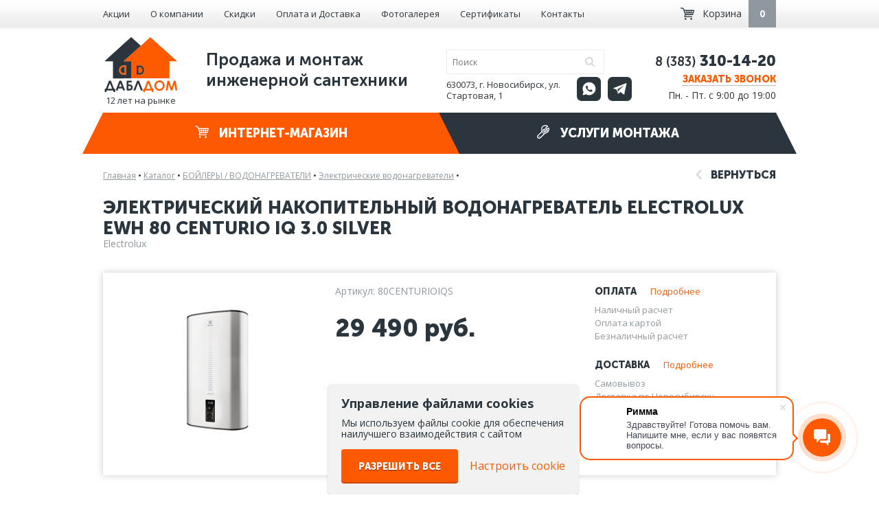

--- FILE ---
content_type: text/html; charset=UTF-8
request_url: https://x2dom.ru/products/elektricheskiy-nakopitel-nyy-vodonagrevatel-electrolux-ewh-80-centurio-80centurioiqs/
body_size: 11882
content:
<!DOCTYPE html><html lang="ru" class="no-js"><head><meta charset="utf-8"><meta name="viewport" content="width=device-width, initial-scale=1, shrink-to-fit=no"><meta name="yandex-verification" content="ca724d104b34540a" /><link href='//fonts.googleapis.com/css?family=Open+Sans:400italic,700italic,400,700&subset=cyrillic-ext' rel='stylesheet' type='text/css'><link rel="canonical" href="https://x2dom.ru/products/elektricheskiy-nakopitel-nyy-vodonagrevatel-electrolux-ewh-80-centurio-80centurioiqs/"/><link type="text/css" rel="stylesheet" href="/css/normalize.min.css" /><link type="text/css" rel="stylesheet" href="/css/jreject.min.css" /><link type="text/css" rel="stylesheet" href="/js/slick/slick.css" /><link type="text/css" rel="stylesheet" href="/js/slick/slick-theme.css" /><link type="text/css" rel="stylesheet" href="/css/jcarousel.min.css" /><link type="text/css" rel="stylesheet" href="/css/adgallery.min.css" /><link type="text/css" rel="stylesheet" href="/css/styles.min.css?v3.1.2" /><meta name="it-rating" content="it-rat-0c48926d4a4b29ad2f9a29c0bc42865b" /><link type="text/css" rel="stylesheet" href="/css/media.css?v3.1.1" /><link type="image/x-icon" rel="shortcut icon" href="/favicon.ico" /><link href="/favicon-32x32.ico" rel="apple-touch-icon-precomposed" sizes="32x32" /><title>Электрический накопительный водонагреватель Electrolux EWH 80 Centurio IQ 3.0 Silver купить в Новосибирске | Цена 29490 руб. | ДаблДом</title><meta name="description" content="Купить Электрический накопительный водонагреватель Electrolux EWH 80 Centurio IQ 3.0 Silver по цене 29490 ▶️ &#128666; Доставка по Новосибирску и всей России ⭐⭐⭐ Описание:   Electrolux серии EWH Centurio IQ 2.0 Silver электрический накопительный водонагреватель с внутренним баком из нержавеющей ста" /><meta name="keywords" content="Электрический накопительный водонагреватель Electrolux EWH 80 Centurio IQ 3.0 Silver" /></head><body><script>yaParams = '18.221.183.69';
			var yaAdded = false;
			function addYaCnt() {
				yaAdded = true;
				(function(m,e,t,r,i,k,a){m[i]=m[i]||function(){(m[i].a=m[i].a||[]).push(arguments)}; m[i].l=1*new Date();k=e.createElement(t),a=e.getElementsByTagName(t)[0],k.async=1,k.src=r,a.parentNode.insertBefore(k,a)}) (window, document, "script", "https://mc.yandex.ru/metrika/tag.js", "ym"); ym(31203301, "init", { clickmap:true, trackLinks:true, accurateTrackBounce:true, webvisor:true, trackHash:true });
			}</script><div id="wrapper"><div id="header-menu"><div class="content"><div class="row"><div class="col-1 hidden"><div class="logo"><a href="/"><img src="/img/svg/logo.svg" alt="ДД" width="60"/></a></div></div><div class="col-10 col-f-4"><ul class="top-menu has-hidden"><li class="hidden sel"><a href="/products/">Каталог</a></li><li class="hidden"><a href="/services/">Монтаж</a></li><li><a href="/stock/">Акции</a></li><li><a href="/about/">О компании</a></li><li><a href="/sales/">Скидки</a></li><li><a href="/help/">Оплата и Доставка</a></li><li><a href="/objects/">Фотогалерея</a></li><li><a href="/sertificates/">Сертификаты</a></li><li><a href="/contacts/">Контакты</a></li></ul></div><div class="col-2 hidden text-align-center"><a title="WhatsApp" target="_blank" class="social wa grey" href="https://wa.me/79139162776"></a><a title="Telegram" target="_blank" class="social tg grey" href="https://t.me/x2dom"></a></div><div class="col-2 hidden text-align-center"><div class="phone hidden"><p>8 (383) 310-14-20</p></div><div class="work-hours hidden">Пн-Пт 9:00-19:00</div></div><div class="col-2 hidden"><script data-b24-form="click/14/2zcyqc" data-skip-moving="true">(function(w,d,u){var s=d.createElement('script');s.async=true;s.src=u+'?'+(Date.now()/180000|0);var h=d.getElementsByTagName('script')[0];h.parentNode.insertBefore(s,h);})(window,document,'https://cdn-ru.bitrix24.ru/b24927524/crm/form/loader_14.js');</script><span class=" init-call-dlg anim-color">Заказать звонок</span></div><div class="col-2 col-f-1" style="padding-left: 0"><a href="/basket/" class="basket-informer pull-right"><i></i><span class="f-hidden">Корзина</span><span class="cnt anim-color empty"><b>0</b></span></a></div></div></div></div><div id="header"><div class="content" itemscope   itemtype="http://schema.org/Organization"><meta itemprop="name" content="ДаблДом"/><div class="row"><div class="col-6"><div class="logo with-text"><a href="/"><img src="/img/svg/logo.svg" alt="ДД"/></a><span class="logo-text">12 лет на рынке</span></div><div class="slogan">Продажа и монтаж <br />
инженерной сантехники</div></div><div class="col-3 relative"><form class="search" method="get" action="/search/" autocomplete="off"><input class="anim-color s-text" type="text" name="q" value="" placeholder="Поиск" required="required" autocomplete="off"/><button class="submit" type="submit"></button></form><div class="search-answer" hidden></div><div class="address" itemprop="address" itemscope itemtype="https://schema.org/PostalAddress">630073, г. Новосибирск, ул. Стартовая, 1</div><div class="social-icons"><a title="WhatsApp" target="_blank" class="social wa grey" href="https://wa.me/79139162776"></a><a title="Telegram" target="_blank" class="social tg grey" href="https://t.me/x2dom"></a></div></div><div class="col-3 text-right"><div class="phone" itemprop="telephone"><p><span style="font-size: 18px;"><span style="line-height: 26px;">8 (383)</span></span><span style="font-size: 26px;"><span style="line-height: 26px;"><strong> 310-14-20</strong></span></span></p></div><script data-b24-form="click/14/2zcyqc" data-skip-moving="true">(function(w,d,u){var s=d.createElement('script');s.async=true;s.src=u+'?'+(Date.now()/180000|0);var h=d.getElementsByTagName('script')[0];h.parentNode.insertBefore(s,h);})(window,document,'https://cdn-ru.bitrix24.ru/b24927524/crm/form/loader_14.js');</script><span class=" init-call-dlg anim-color">Заказать звонок</span><div class="work-hours" >Пн. - Пт. с 9:00 до 19:00</div></div></div><div class="row"><div class="col-12"><div class="products-menu sel anim-color"><a href="/products/"><i></i> Интернет-магазин</a><div class="dropdown-menu"><div class="row"><div class="col-4"><div class="item" data-id="9"><a href="/products/kotelnoe-oborudovanie/"><span class="bull">&bull;</span>КОТЕЛЬНОЕ ОБОРУДОВАНИЕ</a></div></div><div class="col-4"><div class="item" data-id="12"><a href="/products/nasosnoe-oborudovanie/"><span class="bull">&bull;</span>НАСОСНОЕ ОБОРУДОВАНИЕ</a></div></div><div class="col-4"><div class="item" data-id="623"><a href="/products/pechi-kaminy-barbekyu/"><span class="bull">&bull;</span>ПЕЧИ-КАМИНЫ, БАРБЕКЮ</a></div></div><div class="col-4"><div class="item" data-id="11"><a href="/products/bojlery-vodonagrevateli/"><span class="bull">&bull;</span>БОЙЛЕРЫ / ВОДОНАГРЕВАТЕЛИ</a></div></div><div class="col-4"><div class="item" data-id="173"><a href="/products/radiatory/"><span class="bull">&bull;</span>РАДИАТОРЫ</a></div></div><div class="col-4"><div class="item" data-id="15"><a href="/products/baki-membrannye/"><span class="bull">&bull;</span>БАКИ МЕМБРАННЫЕ</a></div></div><div class="col-4"><div class="item" data-id="157"><a href="/products/zaporno-reguliruyushchaya-armatura/"><span class="bull">&bull;</span>ЗАПОРНО-РЕГУЛИРУЮЩАЯ АРМАТУРА</a></div></div><div class="col-4"><div class="item" data-id="5"><a href="/products/predohranitel-naya-armatura/"><span class="bull">&bull;</span>ПРЕДОХРАНИТЕЛЬНАЯ АРМАТУРА</a></div></div><div class="col-4"><div class="item" data-id="54"><a href="/products/truby/"><span class="bull">&bull;</span>ТРУБЫ</a></div></div><div class="col-4"><div class="item" data-id="60"><a href="/products/fitingi/"><span class="bull">&bull;</span>ФИТИНГИ</a></div></div><div class="col-4"><div class="item" data-id="310"><a href="/products/fil-try/"><span class="bull">&bull;</span>ФИЛЬТРЫ</a></div></div><div class="col-4"><div class="item" data-id="207"><a href="/products/elektrooborudovanie/"><span class="bull">&bull;</span>ЭЛЕКТРООБОРУДОВАНИЕ</a></div></div><div class="col-4"><div class="item" data-id="189"><a href="/products/teplye-poly-obogrev-trub/"><span class="bull">&bull;</span>ТЁПЛЫЕ ПОЛЫ, ОБОГРЕВ ТРУБ</a></div></div><div class="col-4"><div class="item" data-id="81"><a href="/products/gorelki-dlya-kotlov/"><span class="bull">&bull;</span>ГОРЕЛКИ ДЛЯ КОТЛОВ</a></div></div><div class="col-4"><div class="item" data-id="10"><a href="/products/dymohody-dlya-kotlov/"><span class="bull">&bull;</span>ДЫМОХОДЫ</a></div></div><div class="col-4"><div class="item" data-id="153"><a href="/products/kollektory-i-kollektornye-gruppy/"><span class="bull">&bull;</span>КОЛЛЕКТОРЫ И КОЛЛЕКТОРНЫЕ ГРУППЫ</a></div></div><div class="col-4"><div class="item" data-id="8"><a href="/products/modul-nye-sistemy-bystrogo-montazha/"><span class="bull">&bull;</span>МОДУЛЬНЫЕ СИСТЕМЫ БЫСТРОГО МОНТАЖА</a></div></div><div class="col-4"><div class="item" data-id="354"><a href="/products/konvektory/"><span class="bull">&bull;</span>КОНВЕКТОРЫ</a></div></div><div class="col-4"><div class="item" data-id="16"><a href="/products/avtomatika/"><span class="bull">&bull;</span>АВТОМАТИКА</a></div></div><div class="col-4"><div class="item" data-id="180"><a href="/products/vstroennyy-pylesos/"><span class="bull">&bull;</span>ВСТРОЕННЫЙ ПЫЛЕСОС</a></div></div><div class="col-4"><div class="item" data-id="21"><a href="/products/sanfayans-santehnika/"><span class="bull">&bull;</span>САНФАЯНС / САНТЕХНИКА</a></div></div><div class="col-4"><div class="item" data-id="25"><a href="/products/oborudovanie-dlya-avtopoliva/"><span class="bull">&bull;</span>ОБОРУДОВАНИЕ ДЛЯ АВТОПОЛИВА</a></div></div><div class="col-4"><div class="item" data-id="551"><a href="/products/mebel-dlya-vannoy-komnaty/"><span class="bull">&bull;</span>МЕБЕЛЬ ДЛЯ ВАННОЙ КОМНАТЫ</a></div></div><div class="col-4"><div class="item" data-id="556"><a href="/products/vanny/"><span class="bull">&bull;</span>ВАННЫ</a></div></div><div class="col-4"><div class="item" data-id="559"><a href="/products/smesiteli-i-dushevye-sistemy/"><span class="bull">&bull;</span>СМЕСИТЕЛИ И ДУШЕВЫЕ СИСТЕМЫ</a></div></div><div class="col-4"><div class="item" data-id="263"><a href="/products/installyacii/"><span class="bull">&bull;</span>ИНСТАЛЛЯЦИИ</a></div></div><div class="col-4"><div class="item" data-id="476"><a href="/products/slivnaya-armatura/"><span class="bull">&bull;</span>СЛИВНАЯ АРМАТУРА</a></div></div><div class="col-4"><div class="item" data-id="324"><a href="/products/dushevye-kabiny-i-ograzhdeniya/"><span class="bull">&bull;</span>ДУШЕВЫЕ КАБИНЫ И ОГРАЖДЕНИЯ</a></div></div><div class="col-4"><div class="item" data-id="350"><a href="/products/kontrol-no-izmeritel-nye-pribory/"><span class="bull">&bull;</span>КОНТРОЛЬНО-ИЗМЕРИТЕЛЬНЫЕ ПРИБОРЫ</a></div></div><div class="col-4"><div class="item" data-id="17"><a href="/products/teplonositeli/"><span class="bull">&bull;</span>ТЕПЛОНОСИТЕЛИ</a></div></div><div class="col-4"><div class="item" data-id="62"><a href="/products/rashodnye-materialy/"><span class="bull">&bull;</span>РАСХОДНЫЕ МАТЕРИАЛЫ</a></div></div><div class="col-4"><div class="item" data-id="24"><a href="/products/instrument/"><span class="bull">&bull;</span>ИНСТРУМЕНТ</a></div></div><div class="col-4"><div class="item" data-id="20"><a href="/products/polotencesushiteli/"><span class="bull">&bull;</span>ПОЛОТЕНЦЕСУШИТЕЛИ</a></div></div><div class="col-4"><div class="item" data-id="3"><a href="/products/teploizolyaciya-i-gofra-dlya-trub/"><span class="bull">&bull;</span>ТЕПЛОИЗОЛЯЦИЯ И ГОФРА ДЛЯ ТРУБ</a></div></div><div class="col-4"><div class="item" data-id="19"><a href="/products/sistemy-vodoochistki/"><span class="bull">&bull;</span>СИСТЕМЫ ВОДООЧИСТКИ</a></div></div><div class="col-4"><div class="item" data-id="598"><a href="/products/pritochnaya-ventelyaciya/"><span class="bull">&bull;</span>ПРИТОЧНАЯ ВЕНТИЛЯЦИЯ</a></div></div></div></div></div><div class="services-menu  anim-color"><a href="/services/"><i></i> Услуги монтажа</a><div class="dropdown-menu"><div class="row"><div class="col-4"><div class="item " data-id="18"><a href="/services/proektirovanie-sistem-otoplenija/"><span class="bull">&bull;</span>Проектирование отопления</a></div></div><div class="col-4"><div class="item " data-id="15"><a href="/services/vnutripolnye-konvektory/"><span class="bull">&bull;</span>Внутрипольные конвекторы</a></div></div><div class="col-4"><div class="item " data-id="10"><a href="/services/obogrev-ulichnyh-ploshhadok/"><span class="bull">&bull;</span>Обогрев уличных площадок</a></div></div><div class="col-4"><div class="item " data-id="23"><a href="/services/teplotehnicheskiy-raschet/"><span class="bull">&bull;</span>Теплотехнический расчет</a></div></div><div class="col-4"><div class="item " data-id="20"><a href="/services/pritochnaya-ventilyaciya/"><span class="bull">&bull;</span>Приточная вентиляция</a></div></div><div class="col-4"><div class="item " data-id="13"><a href="/services/obsluzhivanie-kotelnogo-oborudovaniya/"><span class="bull">&bull;</span>Обслуживание котельного оборудования</a></div></div><div class="col-4"><div class="item " data-id="2"><a href="/services/montazh-otopleniya/"><span class="bull">&bull;</span>Монтаж отопления</a></div></div><div class="col-4"><div class="item " data-id="7"><a href="/services/vstraivaemyj-pylesos/"><span class="bull">&bull;</span>Встраиваемый пылесос</a></div></div><div class="col-4"><div class="item " data-id="19"><a href="/services/avtomatizaciya-otopleniya-i-kotelnyh/"><span class="bull">&bull;</span>Автоматизация отопления</a></div></div><div class="col-4"><div class="item " data-id="9"><a href="/services/proektirovanie-i-montazh-kotelnyh/"><span class="bull">&bull;</span>Монтаж котельной </a></div></div><div class="col-4"><div class="item " data-id="6"><a href="/services/ustanovka-sistem-vodosnabzhenia/"><span class="bull">&bull;</span>Монтаж водоснабжения</a></div></div><div class="col-4"><div class="item " data-id="17"><a href="/services/ustanovka-septikov/"><span class="bull">&bull;</span>Монтаж септиков</a></div></div><div class="col-4"><div class="item " data-id="14"><a href="/services/ustanovka-vodjanogo-teplogo-pola/"><span class="bull">&bull;</span>Монтаж водяного теплого пола</a></div></div><div class="col-4"><div class="item " data-id="5"><a href="/services/montazh-sistem-vodopodgotovki/"><span class="bull">&bull;</span>Водоподготовка</a></div></div><div class="col-4"><div class="item " data-id="16"><a href="/services/montazh-vygrebnyh-jam/"><span class="bull">&bull;</span>Монтаж выгребных ям</a></div></div><div class="col-4"><div class="item " data-id="12"><a href="/services/montazh-radiatorov/"><span class="bull">&bull;</span>Монтаж радиатора отопления</a></div></div><div class="col-4"><div class="item " data-id="8"><a href="/services/ustanovka-sistem-kanalizacii/"><span class="bull">&bull;</span>Монтаж канализации</a></div></div><div class="col-4"><div class="item " data-id="11"><a href="/services/ochistka-stochnyh-vod/"><span class="bull">&bull;</span>Очистка сточных вод</a></div></div><div class="col-4"><div class="item " data-id="4"><a href="/services/ventiljacija/"><span class="bull">&bull;</span>Вентиляция</a></div></div><div class="col-4"><div class="item " data-id="1"><a href="/services/ustanovka-avtomaticheskogo-poliva/"><span class="bull">&bull;</span>Монтаж автополива</a></div></div><div class="col-4"><div class="item " data-id="38"><a href="/services/proektirovanie-montazh-i-ustanovka-sistem-kondicionirovaniya-v-novosibirske/"><span class="bull">&bull;</span>Проектирование и монтаж кондиционирования</a></div></div><div class="col-4"><div class="item " data-id="39"><a href="/services/otoplenie-skladov-i-proizvodstva/"><span class="bull">&bull;</span>Отопление складов и производства</a></div></div></div></div></div></div></div></div></div><div id="modal"></div><div id="header_menu_wrap_mobile"><div id="header_menu_mobile"><ul id="header_menu_main_mobile"><li class="parent"><a href="/products/">Интернет-магазин</a><ul><li><a href="/products/kotelnoe-oborudovanie/">КОТЕЛЬНОЕ ОБОРУДОВАНИЕ</a></li><li><a href="/products/nasosnoe-oborudovanie/">НАСОСНОЕ ОБОРУДОВАНИЕ</a></li><li><a href="/products/pechi-kaminy-barbekyu/">ПЕЧИ-КАМИНЫ, БАРБЕКЮ</a></li><li><a href="/products/bojlery-vodonagrevateli/">БОЙЛЕРЫ / ВОДОНАГРЕВАТЕЛИ</a></li><li><a href="/products/radiatory/">РАДИАТОРЫ</a></li><li><a href="/products/baki-membrannye/">БАКИ МЕМБРАННЫЕ</a></li><li><a href="/products/zaporno-reguliruyushchaya-armatura/">ЗАПОРНО-РЕГУЛИРУЮЩАЯ АРМАТУРА</a></li><li><a href="/products/predohranitel-naya-armatura/">ПРЕДОХРАНИТЕЛЬНАЯ АРМАТУРА</a></li><li><a href="/products/truby/">ТРУБЫ</a></li><li><a href="/products/fitingi/">ФИТИНГИ</a></li><li><a href="/products/fil-try/">ФИЛЬТРЫ</a></li><li><a href="/products/elektrooborudovanie/">ЭЛЕКТРООБОРУДОВАНИЕ</a></li><li><a href="/products/teplye-poly-obogrev-trub/">ТЁПЛЫЕ ПОЛЫ, ОБОГРЕВ ТРУБ</a></li><li><a href="/products/gorelki-dlya-kotlov/">ГОРЕЛКИ ДЛЯ КОТЛОВ</a></li><li><a href="/products/dymohody-dlya-kotlov/">ДЫМОХОДЫ</a></li><li><a href="/products/kollektory-i-kollektornye-gruppy/">КОЛЛЕКТОРЫ И КОЛЛЕКТОРНЫЕ ГРУППЫ</a></li><li><a href="/products/modul-nye-sistemy-bystrogo-montazha/">МОДУЛЬНЫЕ СИСТЕМЫ БЫСТРОГО МОНТАЖА</a></li><li><a href="/products/konvektory/">КОНВЕКТОРЫ</a></li><li><a href="/products/avtomatika/">АВТОМАТИКА</a></li><li><a href="/products/vstroennyy-pylesos/">ВСТРОЕННЫЙ ПЫЛЕСОС</a></li><li><a href="/products/sanfayans-santehnika/">САНФАЯНС / САНТЕХНИКА</a></li><li><a href="/products/oborudovanie-dlya-avtopoliva/">ОБОРУДОВАНИЕ ДЛЯ АВТОПОЛИВА</a></li><li><a href="/products/mebel-dlya-vannoy-komnaty/">МЕБЕЛЬ ДЛЯ ВАННОЙ КОМНАТЫ</a></li><li><a href="/products/vanny/">ВАННЫ</a></li><li><a href="/products/smesiteli-i-dushevye-sistemy/">СМЕСИТЕЛИ И ДУШЕВЫЕ СИСТЕМЫ</a></li><li><a href="/products/installyacii/">ИНСТАЛЛЯЦИИ</a></li><li><a href="/products/slivnaya-armatura/">СЛИВНАЯ АРМАТУРА</a></li><li><a href="/products/dushevye-kabiny-i-ograzhdeniya/">ДУШЕВЫЕ КАБИНЫ И ОГРАЖДЕНИЯ</a></li><li><a href="/products/kontrol-no-izmeritel-nye-pribory/">КОНТРОЛЬНО-ИЗМЕРИТЕЛЬНЫЕ ПРИБОРЫ</a></li><li><a href="/products/teplonositeli/">ТЕПЛОНОСИТЕЛИ</a></li><li><a href="/products/rashodnye-materialy/">РАСХОДНЫЕ МАТЕРИАЛЫ</a></li><li><a href="/products/instrument/">ИНСТРУМЕНТ</a></li><li><a href="/products/polotencesushiteli/">ПОЛОТЕНЦЕСУШИТЕЛИ</a></li><li><a href="/products/teploizolyaciya-i-gofra-dlya-trub/">ТЕПЛОИЗОЛЯЦИЯ И ГОФРА ДЛЯ ТРУБ</a></li><li><a href="/products/sistemy-vodoochistki/">СИСТЕМЫ ВОДООЧИСТКИ</a></li><li><a href="/products/pritochnaya-ventelyaciya/">ПРИТОЧНАЯ ВЕНТИЛЯЦИЯ</a></li></ul></li><li class="parent"><a href="/services/">Услуги монтажа</a><ul><li><a href="/services/proektirovanie-sistem-otoplenija/">Проектирование отопления</a></li><li><a href="/services/teplotehnicheskiy-raschet/">Теплотехнический расчет</a></li><li><a href="/services/montazh-otopleniya/">Монтаж отопления</a></li><li><a href="/services/proektirovanie-i-montazh-kotelnyh/">Монтаж котельной </a></li><li><a href="/services/ustanovka-vodjanogo-teplogo-pola/">Монтаж водяного теплого пола</a></li><li><a href="/services/montazh-radiatorov/">Монтаж радиатора отопления</a></li><li><a href="/services/ventiljacija/">Вентиляция</a></li><li><a href="/services/otoplenie-skladov-i-proizvodstva/">Отопление складов и производства</a></li><li><a href="/services/vnutripolnye-konvektory/">Внутрипольные конвекторы</a></li><li><a href="/services/pritochnaya-ventilyaciya/">Приточная вентиляция</a></li><li><a href="/services/vstraivaemyj-pylesos/">Встраиваемый пылесос</a></li><li><a href="/services/ustanovka-sistem-vodosnabzhenia/">Монтаж водоснабжения</a></li><li><a href="/services/montazh-sistem-vodopodgotovki/">Водоподготовка</a></li><li><a href="/services/ustanovka-sistem-kanalizacii/">Монтаж канализации</a></li><li><a href="/services/ustanovka-avtomaticheskogo-poliva/">Монтаж автополива</a></li><li><a href="/services/obogrev-ulichnyh-ploshhadok/">Обогрев уличных площадок</a></li><li><a href="/services/obsluzhivanie-kotelnogo-oborudovaniya/">Обслуживание котельного оборудования</a></li><li><a href="/services/avtomatizaciya-otopleniya-i-kotelnyh/">Автоматизация отопления</a></li><li><a href="/services/ustanovka-septikov/">Монтаж септиков</a></li><li><a href="/services/montazh-vygrebnyh-jam/">Монтаж выгребных ям</a></li><li><a href="/services/ochistka-stochnyh-vod/">Очистка сточных вод</a></li><li><a href="/services/proektirovanie-montazh-i-ustanovka-sistem-kondicionirovaniya-v-novosibirske/">Проектирование и монтаж кондиционирования</a></li></ul></li></ul><ul id="header_menu_additional_mobile"><li><a href="/stock/">Акции</a></li><li><a href="/about/">О компании</a></li><li><a href="/sales/">Скидки</a></li><li><a href="/help/">Оплата и Доставка</a></li><li><a href="/objects/">Фотогалерея</a></li><li><a href="/sertificates/">Сертификаты</a></li><li><a href="/contacts/">Контакты</a></li></ul><div id="header_social_icons_mobile" class="social-icons"><a title="WhatsApp" target="_blank" class="social wa grey" href="https://wa.me/79139162776"></a><a title="Telegram" target="_blank" class="social tg grey" href="https://t.me/x2dom"></a></div><div id="header_phone_mobile" class="phone"><p><span style="font-size: 18px;"><span style="line-height: 26px;">8 (383)</span></span><span style="font-size: 26px;"><span style="line-height: 26px;"><strong> 310-14-20</strong></span></span></p></div><div id="header_work_hours_mobile" class="work-hours">Пн. - Пт. с 9:00 до 19:00</div><script data-b24-form="click/14/2zcyqc" data-skip-moving="true">(function(w,d,u){var s=d.createElement('script');s.async=true;s.src=u+'?'+(Date.now()/180000|0);var h=d.getElementsByTagName('script')[0];h.parentNode.insertBefore(s,h);})(window,document,'https://cdn-ru.bitrix24.ru/b24927524/crm/form/loader_14.js');</script><div id="header_call_mobile" class=" init-call-dlg anim-color">Заказать звонок</div></div></div><div id="header_mobile" class="content"><div class="row h-100"><div class="col-4 h-100"><div id="header_left_mobile" class="h-100"><div id="header_menu_burger_mobile"></div></div></div><div class="col-4 h-100"><div id="header_center_mobile" class="h-100"><div id="header_logo_mobile"><a href="/"><img src="/img/svg/logo.svg" alt="ДД"></a></div></div></div><div class="col-4 h-100"><div id="header_right_mobile" class="h-100"><div id="header_search_mobile"></div><div id="header_search_wrapform_mobile"><form class="search" method="get" action="/search/" autocomplete="off"><input class="anim-color s-text" type="text" name="q" value="" placeholder="Поиск" required="required" autocomplete="off"/><button class="submit" type="submit"></button><div id="header_search_form_close"></div></form><div class="search-answer" hidden></div></div><div><a id="header_cart_mobile" href="/basket/"><span>0</span></a></div></div></div></div></div><div id="page"><div class="content"><div class="path" itemscope itemtype="http://schema.org/BreadcrumbList"><span itemprop="itemListElement" itemscope itemtype="http://schema.org/ListItem"><a itemprop="item" href="/">Главная</a><span class="sep"> &bull; </span><meta itemprop="position" content="1"/><meta itemprop="name" content="Главная"/></span><span itemprop="itemListElement" itemscope  itemtype="http://schema.org/ListItem"><a  itemprop="item" href="/products/">Каталог</a><span class="sep"> &bull; </span><meta itemprop="position" content="2"/><meta itemprop="name" content="Каталог"/></span><span itemprop="itemListElement" itemscope  itemtype="http://schema.org/ListItem"><a  itemprop="item" href="/products/bojlery-vodonagrevateli/">БОЙЛЕРЫ / ВОДОНАГРЕВАТЕЛИ</a><span class="sep"> &bull; </span><meta itemprop="position" content="3"/><meta itemprop="name" content="БОЙЛЕРЫ / ВОДОНАГРЕВАТЕЛИ"/></span><span itemprop="itemListElement" itemscope  itemtype="http://schema.org/ListItem"><a  itemprop="item" href="/products/bojlery-vodonagrevateli/elektricheskie-vodonagrevateli/">Электрические водонагреватели</a><span class="sep"> &bull; </span><meta itemprop="position" content="4"/><meta itemprop="name" content="Электрические водонагреватели"/></span></div> <div class="product-item-cont" itemscope itemtype="http://schema.org/Product"><div class="text-right-mobile"><a href="/products/bojlery-vodonagrevateli/elektricheskie-vodonagrevateli/" class="go-back product-back"><i></i> Вернуться</a></div><div class="clear"></div><h1 itemprop="name" class="h1">Электрический накопительный водонагреватель Electrolux EWH 80 Centurio IQ 3.0 Silver</h1><meta itemprop="category" content="Электрические водонагреватели" /><div class="product-brand" itemprop="brand">Electrolux</div><div class="product-item"><div class="row"><div class="col-4" style="position: relative;"><div class="badges"></div><div class="product-item_carousel"><div><div class="product-item-wrap photos"><a href="/files/flib/14804.jpg" rel="gallery"><span class="thumb cell"><img src="https://x2dom.ru/var/image_cache/260x194.21686746988q100files_flib_14804.jpg" loading="lazy" alt="Электрический накопительный водонагреватель Electrolux EWH 80 Centurio IQ 3.0 Silver фото" width="260" height="194" title="Электрический накопительный водонагреватель Electrolux EWH 80 Centurio IQ 3.0 Silver картинка" itemprop="image" /></span></a></div></div></div></div><div class="col-8"><div class="row"><div class="col-7" itemprop="offers" itemscope itemtype="http://schema.org/Offer"><div class="article">Артикул: 80CENTURIOIQS</div><div class="price" itemprop="priceCurrency" content="RUB"><span itemprop="price" content="29490.00">29 490</span> руб.</div><link itemprop="availability" href="http://schema.org/InStock" /><link itemprop="url" href="/products/elektricheskiy-nakopitel-nyy-vodonagrevatel-electrolux-ewh-80-centurio-80centurioiqs/" /><div class="old-price unvisible">29 490 руб.</div><itemprop="aggregateRating" itemscope="" itemtype="http://schema.org/AggregateRating"><meta itemprop="bestRating" content="5" /><meta itemprop="ratingValue" content="5" /></div><div class="col-5"><div class="paydev"><div class="h3">Оплата<a href="/help/">Подробнее</a></div><ul><li>Наличный расчет</li><li>Оплата картой</li><li>Безналичный расчет</li></ul><div class="h3">Доставка<a href="/help/">Подробнее</a></div><ul><li>Самовывоз</li><li>Доставка по Новосибирску</li><li>Доставка по России</li></ul></div></div></div><div class="row"><div class="col-12"><input class="qt anim-color" type="text" value="1" maxlength="4" data-id="15123"  /><button type="button" class="btn btn-orange to-basket anim-color" data-id="15123" >В корзину</button><button type="button" class="btn-x from-basket anim-opa  unvisible" data-id="15123"><span>Убрать из корзины</span></button><button type="button" class="btn-tran init-dlg init-buy-dlg anim-color" data-dlg="buy" data-id="15123">Купить в 1 клик</button></div></div></div></div></div><div class="product-item_mobile"><div class="row"><div class="col-4" style="position: relative;"><div class="badges"></div><div class="product-item_carousel"><div><div class="product-item-wrap photos"><a href="/files/flib/14804.jpg" rel="gallery"><span class="thumb cell"><img src="https://x2dom.ru/var/image_cache/260x194.21686746988q100files_flib_14804.jpg" loading="lazy" alt="Электрический накопительный водонагреватель Electrolux EWH 80 Centurio IQ 3.0 Silver фото" width="260" height="194" title="Электрический накопительный водонагреватель Electrolux EWH 80 Centurio IQ 3.0 Silver картинка" /></span></a></div></div></div></div><div class="col-8"><div class="row"><div class="col-7"><div class="article">Артикул: 80CENTURIOIQS</div><div class="price">29 490 руб.</div><div class="old-price unvisible">29 490 руб.</div></div><div class="col-5"></div></div><div class="row"><div class="col-12 product-item-actions_mobile"><input class="qt anim-color" type="text" value="1" maxlength="4" data-id="15123"  /><button type="button" class="btn btn-orange to-basket anim-color" data-id="15123" >В корзину</button><button type="button" class="btn-x from-basket anim-opa  unvisible" data-id="15123"><span>Убрать из корзины</span></button><button type="button" class="btn-tran init-dlg init-buy-dlg anim-color" data-dlg="buy" data-id="15123">Купить в 1 клик</button></div></div><div class="row paydev_wrap"><div class="col-6"><div class="paydev"><div class="h3">Оплата</div><ul><li>Наличный расчет</li><li>Оплата картой</li><li>Безналичный расчет</li></ul><a href="/help/">Подробнее</a></div></div><div class="col-6"><div class="paydev"><div class="h3">Доставка</div><ul><li>Самовывоз</li><li>Доставка по Новосибирску</li><li>Доставка по России</li></ul><a href="/help/">Подробнее</a></div></div></div></div></div></div><div class="product-description"><div class="tabs"><a class="tab h3" href="javascript:;" id="tab-desc" onClick="showItemTab('desc')">Описание</a><a class="tab h3 sel" href="javascript:;" id="tab-prop" onClick="showItemTab('prop')">Характеристики</a><a class="tab h3" href="javascript:;" id="tab-questions" onClick="showItemTab('questions')">Вопрос-ответ</a><div class="tabs-body"><div class="tab-body" id="tab-body-desc" itemprop="description">Описание: <br />
<br />
Electrolux серии EWH Centurio IQ 2.0 Silver электрический накопительный водонагреватель с внутренним баком из нержавеющей стали и USB-разъёмом для возможности управления прибором по сети Wi-Fi. Все приборы серии сделаны в России с применением самых передовых технологий на современном оборудовании и имеют премиальную гарантию на внутренние баки – 8 лет.<br />
<br />
Внутренний бак изготовлен из высококачественной нержавеющей стали с высоким содержанием антикоррозионных легирующих элементов, таких как хром и никель. Сталь с такими характеристиками более устойчива к коррозии и технологична при обработке, что обеспечивает долговечность и высокую надежность работы водонагревателей. Нержавеющая сталь абсолютно безопасна и одобрена для применения в медицине и пищевом производстве.<br />
<br />
Система «СУХИХ» ТЭНов – «X-HEAT» - это сухие нагревательные элементы, которые не имеют прямого контакта с водой. ТЭНы располагаются в специальных металлических кожухах, закрепленных на фланце в нижней части бака, что ограничивает образование накипи на ТЭНах. Независимая работа ТЭНов даёт возможность водонагревателю продолжать работу в случае неисправности одного из них. Т.о. система «X-Heat» значительно увеличивает срок службы водонагревателя.<br />
<br />
Водонагреватели  универсальны при монтаже: их можно устанавливать как вертикально, так и горизонтально, что открывает большие возможности для выбора подходящего места в помещении. Благодаря современной плоской форме и компактным размерам (глубина от 25,3 см) водонагреватели не сложно разместить в любом малогабаритном помещении.<br />
<br />
Подключение к Wi-Fi через USB-разъём дает возможность удалённого управления нагревом воды из любой точки мира. Это позволит не только нагреть воду к вашему приходу до необходимой температуры, но и значительно сэкономить затраты на электроэнергию. <br />
Для управления водонагревателем с помощью Wi-Fi используется съёмный модуль Smart Wi-Fi (доп. опция) и специальное мобильное приложение Electrolux Home Comfort: climatic appliances. Приложение доступно для скачивания в App Store и Google Play для мобильных устройств с системами Android 4.1 или ios 6.0 и более поздних версий.</div><div class="tab-body sel" id="tab-body-prop"><div class="item-prop-line grey"><div class="item-prop-name">Общая информация</div><div class="item-prop-val"></div></div><div class="item-prop-line" itemscope itemprop="additionalProperty" itemtype="http://schema.org/PropertyValue"><div class="item-prop-name" itemprop="name">Подгруппа</div><div class="item-prop-val" itemprop="value">электрические водонагреватели</div></div><div class="item-prop-line" itemscope itemprop="additionalProperty" itemtype="http://schema.org/PropertyValue"><div class="item-prop-name" itemprop="name">Коллекция</div><div class="item-prop-val" itemprop="value">Centurio IQ Silver</div></div><div class="item-prop-line" itemscope itemprop="additionalProperty" itemtype="http://schema.org/PropertyValue"><div class="item-prop-name" itemprop="name">Тип водонагревателя</div><div class="item-prop-val" itemprop="value">накопительный</div></div><div class="item-prop-line" itemscope itemprop="additionalProperty" itemtype="http://schema.org/PropertyValue"><div class="item-prop-name" itemprop="name">Размещение</div><div class="item-prop-val" itemprop="value">настенный</div></div><div class="item-prop-line" itemscope itemprop="additionalProperty" itemtype="http://schema.org/PropertyValue"><div class="item-prop-name" itemprop="name">Способ нагрева</div><div class="item-prop-val" itemprop="value">электрический</div></div><div class="item-prop-line" itemscope itemprop="additionalProperty" itemtype="http://schema.org/PropertyValue"><div class="item-prop-name" itemprop="name">ТЭН</div><div class="item-prop-val" itemprop="value">стандартный</div></div><div class="item-prop-line" itemscope itemprop="additionalProperty" itemtype="http://schema.org/PropertyValue"><div class="item-prop-name" itemprop="name">Гарантия, лет</div><div class="item-prop-val" itemprop="value">8</div></div><div class="item-prop-line grey"><div class="item-prop-name">Характеристики</div><div class="item-prop-val"></div></div><div class="item-prop-line" itemscope itemprop="additionalProperty" itemtype="http://schema.org/PropertyValue"><div class="item-prop-name" itemprop="name">Максимальная мощность, кВт</div><div class="item-prop-val" itemprop="value">2</div></div><div class="item-prop-line" itemscope itemprop="additionalProperty" itemtype="http://schema.org/PropertyValue"><div class="item-prop-name" itemprop="name">Объём, л</div><div class="item-prop-val" itemprop="value">80</div></div><div class="item-prop-line" itemscope itemprop="additionalProperty" itemtype="http://schema.org/PropertyValue"><div class="item-prop-name" itemprop="name">Максимальная рабочая температура, С</div><div class="item-prop-val" itemprop="value">75</div></div><div class="item-prop-line grey"><div class="item-prop-name">Электропитание</div><div class="item-prop-val"></div></div><div class="item-prop-line" itemscope itemprop="additionalProperty" itemtype="http://schema.org/PropertyValue"><div class="item-prop-name" itemprop="name">Электропитание, В</div><div class="item-prop-val" itemprop="value">220</div></div><div class="item-prop-line grey"><div class="item-prop-name">Габариты</div><div class="item-prop-val"></div></div><div class="item-prop-line" itemscope itemprop="additionalProperty" itemtype="http://schema.org/PropertyValue"><div class="item-prop-name" itemprop="name">Габариты, мм</div><div class="item-prop-val" itemprop="value">865х557x336</div></div><div class="item-prop-line" itemscope itemprop="additionalProperty" itemtype="http://schema.org/PropertyValue"><div class="item-prop-name" itemprop="name">Вес Брутто, кг</div><div class="item-prop-val" itemprop="value">23,00</div></div></div><div class="tab-body" id="tab-body-questions"><div class="product-questions"><div class="product-question-link" style="display: none;"><a href="javascript:;" class="btn btn-orange anim-color"onclick="$('.product-question-form').slideDown('fast'); $(this).parent().hide(); return false;">Задать вопрос</a></div><div class="product-question-form" id="product-question-form"><a href="javascript:;" class="close-grey" onclick="$('.product-question-form').slideUp('fast'); $('.product-question-link').show(); return false;"><i></i></a><form class="form" method="post" _lpchecked="1"><input class="textbox anim-color" type="text" name="name" required="required" placeholder="Ваше имя*"><input class="textbox anim-color" type="text" name="email" placeholder="E-mail"><textarea class="textarea anim-color" name="comment" placeholder="Вопрос"></textarea><input type="hidden" name="prod_id" value="15123" /><div class="row"><div class="col-6"><div class="email-answer "><input type="checkbox" name="email_answer" /> Получить ответ на почту</a></div></div><div class="col-6 text-right"><button class="btn btn-orange btn-big anim-color" name="send" onclick="submitDlgForm($('#product-question-form'), 'question'); return false;">Задать вопрос</button></div></div><button class="hidden" type="submit"></button></form><div class="typo"><p style="text-align: center">Ваш вопрос успешно отправлен!</p></div></div></div></div></div></div></div><div class="product-description_mobile"><ul><li >Описание</li><div >Описание: <br />
<br />
Electrolux серии EWH Centurio IQ 2.0 Silver электрический накопительный водонагреватель с внутренним баком из нержавеющей стали и USB-разъёмом для возможности управления прибором по сети Wi-Fi. Все приборы серии сделаны в России с применением самых передовых технологий на современном оборудовании и имеют премиальную гарантию на внутренние баки – 8 лет.<br />
<br />
Внутренний бак изготовлен из высококачественной нержавеющей стали с высоким содержанием антикоррозионных легирующих элементов, таких как хром и никель. Сталь с такими характеристиками более устойчива к коррозии и технологична при обработке, что обеспечивает долговечность и высокую надежность работы водонагревателей. Нержавеющая сталь абсолютно безопасна и одобрена для применения в медицине и пищевом производстве.<br />
<br />
Система «СУХИХ» ТЭНов – «X-HEAT» - это сухие нагревательные элементы, которые не имеют прямого контакта с водой. ТЭНы располагаются в специальных металлических кожухах, закрепленных на фланце в нижней части бака, что ограничивает образование накипи на ТЭНах. Независимая работа ТЭНов даёт возможность водонагревателю продолжать работу в случае неисправности одного из них. Т.о. система «X-Heat» значительно увеличивает срок службы водонагревателя.<br />
<br />
Водонагреватели  универсальны при монтаже: их можно устанавливать как вертикально, так и горизонтально, что открывает большие возможности для выбора подходящего места в помещении. Благодаря современной плоской форме и компактным размерам (глубина от 25,3 см) водонагреватели не сложно разместить в любом малогабаритном помещении.<br />
<br />
Подключение к Wi-Fi через USB-разъём дает возможность удалённого управления нагревом воды из любой точки мира. Это позволит не только нагреть воду к вашему приходу до необходимой температуры, но и значительно сэкономить затраты на электроэнергию. <br />
Для управления водонагревателем с помощью Wi-Fi используется съёмный модуль Smart Wi-Fi (доп. опция) и специальное мобильное приложение Electrolux Home Comfort: climatic appliances. Приложение доступно для скачивания в App Store и Google Play для мобильных устройств с системами Android 4.1 или ios 6.0 и более поздних версий.</div><li class="active">Характеристики</li><div class="active"><div class="item-prop-line grey"><div class="item-prop-name">Общая информация</div><div class="item-prop-val"></div></div><div class="item-prop-line"><div class="item-prop-name">Подгруппа</div><div class="item-prop-val">электрические водонагреватели</div></div><div class="item-prop-line"><div class="item-prop-name">Коллекция</div><div class="item-prop-val">Centurio IQ Silver</div></div><div class="item-prop-line"><div class="item-prop-name">Тип водонагревателя</div><div class="item-prop-val">накопительный</div></div><div class="item-prop-line"><div class="item-prop-name">Размещение</div><div class="item-prop-val">настенный</div></div><div class="item-prop-line"><div class="item-prop-name">Способ нагрева</div><div class="item-prop-val">электрический</div></div><div class="item-prop-line"><div class="item-prop-name">ТЭН</div><div class="item-prop-val">стандартный</div></div><div class="item-prop-line"><div class="item-prop-name">Гарантия, лет</div><div class="item-prop-val">8</div></div><div class="item-prop-line grey"><div class="item-prop-name">Характеристики</div><div class="item-prop-val"></div></div><div class="item-prop-line"><div class="item-prop-name">Максимальная мощность, кВт</div><div class="item-prop-val">2</div></div><div class="item-prop-line"><div class="item-prop-name">Объём, л</div><div class="item-prop-val">80</div></div><div class="item-prop-line"><div class="item-prop-name">Максимальная рабочая температура, С</div><div class="item-prop-val">75</div></div><div class="item-prop-line grey"><div class="item-prop-name">Электропитание</div><div class="item-prop-val"></div></div><div class="item-prop-line"><div class="item-prop-name">Электропитание, В</div><div class="item-prop-val">220</div></div><div class="item-prop-line grey"><div class="item-prop-name">Габариты</div><div class="item-prop-val"></div></div><div class="item-prop-line"><div class="item-prop-name">Габариты, мм</div><div class="item-prop-val">865х557x336</div></div><div class="item-prop-line"><div class="item-prop-name">Вес Брутто, кг</div><div class="item-prop-val">23,00</div></div></div><li>Вопрос-ответ</li><div><div class="product-questions"><div class="product-question-link" style="display: none;"><a href="javascript:;" class="btn btn-orange anim-color"onclick="$('.product-question-form').slideDown('fast'); $(this).parent().hide(); return false;">Задать вопрос</a></div><div class="product-question-form" id="product-question-form"><a href="javascript:;" class="close-grey" onclick="$('.product-question-form').slideUp('fast'); $('.product-question-link').show(); return false;"><i></i></a><form class="form" method="post" _lpchecked="1"><input class="textbox anim-color" type="text" name="name" required="required" placeholder="Ваше имя*"><input class="textbox anim-color" type="text" name="email" placeholder="E-mail"><textarea class="textarea anim-color" name="comment" placeholder="Вопрос"></textarea><input type="hidden" name="prod_id" value="15123" /><div class="row"><div class="col-6"><div class="email-answer "><input type="checkbox" name="email_answer" /> Получить ответ на почту</a></div></div><div class="col-6 text-right"><button class="btn btn-orange btn-big anim-color" name="send" onclick="submitDlgForm($('#product-question-form'), 'question'); return false;">Задать вопрос</button></div></div><button class="hidden" type="submit"></button></form><div class="typo"><p style="text-align: center">Ваш вопрос успешно отправлен!</p></div></div></div></div></ul></div></div><div id="dlg-buy" class="hidden" title="Купить в 1 клик" data-ok="Отправить заявку"><div class="dialog-content"><form class="form" method="post"><div class="note text-center"><h2>Электрический накопительный водонагреватель Electrolux EWH 80 Centurio IQ 3.0 Silver</h2><p>Артикул: <span class="article">80CENTURIOIQS</span></p></div><input type="hidden" name="id" value="15123"><input class="textbox anim-color" type="text" name="name" required="required" placeholder="Ваше имя*" /><input class="textbox anim-color" type="text" name="phone" required="required" placeholder="Телефон*" /><input class="textbox anim-color" type="email" name="email" required="required" placeholder="Email*" /><button class="hidden" type="submit"></button></form><div class="typo"><p style="text-align: center">Ваша заявка успешно отправлена!<br />Мы свяжемся с вами в ближайшее время.</p></div></div></div></div><div id="filter_mobile"><div id="filter_title_mobile">Фильтр</div><div id="filter_close_mobile"></div></div></div><div id="footer"><div class="content"><div class="row"><div class="col-12"><div class="hours"><p>Пн.- Пт. с 9:00 до 19:00</p></div></div></div><div class="row"><div class="col-9"><div class="phone"><div class="row">
    <div class="col-4">
        <span style="color: rgb(253, 89, 0);"><span style="font-size: 22px;"><span style="line-height: 22px;">8 (983)</span></span></span><span style="font-size: 22px;"><span style="line-height: 22px;"> 510-14-20</span></span>
    </div>
    <div class="col-4">
        <span style="color: rgb(253, 89, 0);"><span style="font-size: 22px;"><span style="line-height: 22px;">8 (913)</span></span></span><span style="font-size: 22px;"><span style="line-height: 22px;"> 916-27-76</span></span>
    </div>
</div></div></div><div class="col-3"><script data-b24-form="click/14/2zcyqc" data-skip-moving="true">(function(w,d,u){var s=d.createElement('script');s.async=true;s.src=u+'?'+(Date.now()/180000|0);var h=d.getElementsByTagName('script')[0];h.parentNode.insertBefore(s,h);})(window,document,'https://cdn-ru.bitrix24.ru/b24927524/crm/form/loader_14.js');</script><div class="btn btn-big btn-orange init-call-dlg anim-color">Заказать звонок</div></div></div><div class="row"><div class="col-3"><ul class="left-menu"><li class="sel"><a href="/products/">Интернет-магазин</a></li><li><a href="/services/">Услуги монтажа</a></li><li><a href="/services/proektirovanie-sistem-otoplenija/">Проектирование отопления</a></li><li><a href="/contacts/">Контакты</a></li></ul></div><div class="col-6"><ul class="right-menu"><li><a href="/about/">О компании</a></li><li><a href="/sales/">Скидки</a></li><li><a href="/help/">Оплата и Доставка</a></li><li><a href="/objects/">Фотогалерея</a></li><li><a href="/articles/">Статьи</a></li><li><a href="/news/">Новости</a></li><li><a href="/offer/">Политика конфиденциальности</a></li><li><a href="/vozvrat/">Возврат товара</a></li><li><a href="javascript:;" class="show-cblock">Настроить cookie</a></li></ul></div><div class="col-3"><div class="address"><p>630073, г. Новосибирск,<br />
ул. Стартовая 1&nbsp;<br />
<a href="javascript:location.href='mailto:'+String.fromCharCode(109,97,110,97,103,101,114,64,120,50,100,111,109,46,114,117)+'?'">manager@x2dom.ru</a></p>
</div><div class="payments">Способы оплаты<br/><img loading="lazy" title="mastercard" width="60" src="/img/png/mastercard.png"/><img loading="lazy" title="visa" height="36" src="/img/png/visa.png"/><img loading="lazy" title="мир" width="70" src="/img/png/mir.png"/></div></div></div><hr class="sep"/><div class="row"><div class="col-4"><div class="copyright">©2015-2026 ООО «ДаблДом» <br />
Интернет-магазин инженерной сантехники</div></div><div class="col-5"><a title="Instagram" target="_blank" href="" class="social instagram"></a><a title="Vkontakte" target="_blank" href="https://vk.com/dabldom" class="social vk"></a><a title="Twitter" target="_blank" href="https://twitter.com/dabldom" class="social twitter"></a><a title="Youtube" target="_blank" href="https://www.youtube.com/channel/UCYUI-rUVGu2zJyn0spXfeOQ" class="social youtube"></a><a title="WhatsApp" target="_blank" class="social wa" href="https://wa.me/79139162776"></a><a title="Telegram" target="_blank" class="social tg" href="https://t.me/x2dom"></a></div><div class="col-3"><div class="developers">Разработка сайта — <a class="developer" rel="nofollow" href="https://www.iconsystems.ru" target="_blank">Айкон</a></div></div></div></div></div><div id="footer_mobile"><div class="content"><div class="row"><div class="col-12"><div class="hours"><p>Пн.- Пт. с 9:00 до 19:00</p></div></div></div><div class="row"><div class="col-12"><div class="phone"><div class="row">
    <div class="col-4">
        <span style="color: rgb(253, 89, 0);"><span style="font-size: 22px;"><span style="line-height: 22px;">8 (983)</span></span></span><span style="font-size: 22px;"><span style="line-height: 22px;"> 510-14-20</span></span>
    </div>
    <div class="col-4">
        <span style="color: rgb(253, 89, 0);"><span style="font-size: 22px;"><span style="line-height: 22px;">8 (913)</span></span></span><span style="font-size: 22px;"><span style="line-height: 22px;"> 916-27-76</span></span>
    </div>
</div></div></div></div><div class="row"><div class="col-12"><ul class="left-menu"><li class="sel"><a href="/products/">Интернет-магазин</a></li><li><a href="/services/">Услуги монтажа</a></li><li><a href="/services/proektirovanie-sistem-otoplenija/">Проектирование отопления</a></li><li><a href="/contacts/">Контакты</a></li></ul></div></div><div class="row"><div class="col-12"><ul class="right-menu"><li><a href="/about/">О компании</a></li><li><a href="/sales/">Скидки</a></li><li><a href="/help/">Оплата и Доставка</a></li><li><a href="/objects/">Фотогалерея</a></li><li><a href="/articles/">Статьи</a></li><li><a href="/news/">Новости</a></li><li><a href="/offer/">Политика конфиденциальности</a></li><li><a href="/vozvrat/">Возврат товара</a></li><li><a href="javascript:;" class="show-cblock">Настроить cookie</a></li></ul></div></div><div class="row"><div class="col-12"><script data-b24-form="click/14/2zcyqc" data-skip-moving="true">(function(w,d,u){var s=d.createElement('script');s.async=true;s.src=u+'?'+(Date.now()/180000|0);var h=d.getElementsByTagName('script')[0];h.parentNode.insertBefore(s,h);})(window,document,'https://cdn-ru.bitrix24.ru/b24927524/crm/form/loader_14.js');</script><div class="btn btn-big btn-orange init-call-dlg anim-color"">Заказать звонок</div></div></div><div class="row"><div class="col-12"><div class="address"><p>630073, г. Новосибирск,<br />
ул. Стартовая 1&nbsp;<br />
<a href="javascript:location.href='mailto:'+String.fromCharCode(109,97,110,97,103,101,114,64,120,50,100,111,109,46,114,117)+'?'">manager@x2dom.ru</a></p>
</div></div></div><div class="row"><div class="col-12"><div class="socials"><a title="Instagram" target="_blank" href="" class="social instagram"></a><a title="Vkontakte" target="_blank" href="https://vk.com/dabldom" class="social vk"></a><a title="Twitter" target="_blank" href="https://twitter.com/dabldom" class="social twitter"></a><a title="Youtube" target="_blank" href="https://www.youtube.com/channel/UCYUI-rUVGu2zJyn0spXfeOQ" class="social youtube"></a><a title="WhatsApp" target="_blank" class="social wa" href="https://wa.me/79139162776"></a><a title="Telegram" target="_blank" class="social tg" href="https://t.me/x2dom"></a></div></div></div><div class="row"><div class="col-12"><div class="copyright">©2015-2026 ООО «ДаблДом» <br />
Интернет-магазин инженерной сантехники</div></div></div><div class="row"><div class="col-12"><div id="developers"><div class="developers">Разработка сайта — <a class="developer" rel="nofollow" href="https://www.iconsystems.ru" target="_blank">Айкон</a></div></div></div></div><div class="row"><div class="col-12"><!--noindex--><div id="version_pc"><a rel="nofollow" href="/products/elektricheskiy-nakopitel-nyy-vodonagrevatel-electrolux-ewh-80-centurio-80centurioiqs/?mobile=hide">Перейти вверсию для ПК</a></div><!--/noindex--></div></div></div></div></div><a id="to-top"><i></i></a><div id="dlg-call" class="hidden" title="Заказать обратный звонок" data-ok="Заказать звонок"><div class="dialog-content"><form class="form" method="post"><div class="note text-center"><p>Оставьте свои данные, чтобы наши<br />сотрудники связались с вами.</p></div><input class="textbox anim-color" type="text" name="name" placeholder="Ваше имя" /><input class="textbox anim-color" type="text" name="phone" required="required" placeholder="Телефон*" /><textarea class="textarea anim-color" name="comment" placeholder="Тема звонка"></textarea><button class="hidden" type="submit"></button></form><div class="typo"><p style="text-align: center">Ваша заявка успешно отправлена!<br />Мы свяжемся с вами в ближайшее время.</p></div></div></div><div id="dlg-delete" class="hidden" title="Убрать из корзины?" data-ok="ОК" data-cancel="Отмена"></div><link type="text/css" rel="stylesheet" href="/css/block-cookie.css?v0.06" /><script type="text/javascript" defer src="/js/block-cookie.js?v0.05"></script><div class="block-cookie"><div class="cblock-title"><span class="back">←</span>Управление файлами cookies</div><div class="cblock-anons">Мы используем файлы cookie для обеспечения наилучшего взаимодействия с сайтом</div><div class="cblock-buttons"><a href="javascript:;" class="btn btn-big btn-orange cblock-submitall">Разрешить все</a><a href="javascript:;" class="link-settings">Настроить cookie</a></div><div class="cblock-title-inner">Настроить cookie</div><div class="cblock-anons-inner">Файлы cookie, необходимые для корректной работы сайта, всегда включены.
Другие файлы cookie можно настроить.</div><div class="cblock-items"><div class="cblock-items-cont"><div class="cblock-item opened"><div class="cblock-item-title"><div class="cblock-item-toggle-link"><span class="icon"><span class="minus">&ndash;</span><span class="plus">+</span></span>Обязательные cookies</div><label class="checkbox-ios checked-forced"><span class="checkbox-ios-switch-text"><span class="text-checked">Всегда разрешено</span></span></label></div><div class="cblock-item-desc">Всегда включен. Эти файлы cookie необходимы для того, чтобы вы могли пользоваться веб-сайтом и его функциями. Их нельзя отключить. Они устанавливаются в ответ на ваши запросы, такие как настройка параметров конфиденциальности, вход в систему или заполнение форм.</div></div><div class="cblock-item"><div class="cblock-item-title"><div class="cblock-item-toggle-link"><span class="icon"><span class="minus">&ndash;</span><span class="plus">+</span></span>Аналитические cookies</div><label class="checkbox-ios"><input type="checkbox" class="no-style" name="settings_cookie" value="2" /><span class="checkbox-ios-switch"></span><span class="checkbox-ios-switch-text"><span class="text-not-checked">Запрещено</span><span class="text-checked">Разрешено</span></span></label></div><div class="cblock-item-desc">Эти файлы cookie собирают информацию, чтобы помочь нам понять, как используются наши веб-сайты или насколько эффективны наши маркетинговые кампании, или чтобы помочь нам настроить наши веб-сайты под вас. Используемый нами аналитический файл cookie - для сервиса Яндекс.Метрика.</div></div><div class="cblock-item"><div class="cblock-item-title"><div class="cblock-item-toggle-link"><span class="icon"><span class="minus">&ndash;</span><span class="plus">+</span></span>Рекламные cookies</div><label class="checkbox-ios"><input type="checkbox" class="no-style" name="settings_cookie" value="3" /><span class="checkbox-ios-switch"></span><span class="checkbox-ios-switch-text"><span class="text-not-checked">Запрещено</span><span class="text-checked">Разрешено</span></span></label></div><div class="cblock-item-desc">Эти файлы cookie предоставляют рекламным компаниям информацию о вашей онлайн-активности, чтобы помочь им предоставлять вам более релевантную онлайн-рекламу или ограничить количество просмотров рекламы. Эта информация может быть передана другим рекламным компаниям. Рекламные файлы cookie мы используем для интеграций с системами вроде пикселя ВКонтакте.</div></div></div><div class="cblock-buttons"><a href="javascript:;" class="btn btn-big btn-orange cblock-submit">Подтвердить</a></div></div></div><link rel="stylesheet" href="//maxcdn.bootstrapcdn.com/font-awesome/4.3.0/css/font-awesome.min.css"><link type="text/css" rel="stylesheet" href="/css/formstyler.min.css" /><link type="text/css" rel="stylesheet" href="/css/colorbox.min.css" /><script src="//ajax.googleapis.com/ajax/libs/jquery/1.11.3/jquery.min.js"></script><script>window.jQuery || document.write('<script src="/js/jquery-1.11.3.min.js">\x3C/script>')</script><script defer src="/js/jquery.cookie.min.js"></script><script src="//ajax.googleapis.com/ajax/libs/jqueryui/1.11.4/jquery-ui.min.js"></script><script>window.jQuery.ui || document.write('<script src="/js/jquery-ui-1.11.4.min.js">\x3C/script>')</script><script src="/js/modernizr.min.js"></script><!--[if IE]><script src="/js/excanvas.min.js"></script><![endif]--><script src="/js/jreject.min.js"></script><script src="/js/form.min.js"></script><script src="/js/formstyler.min.js"></script><script src="/js/number.min.js"></script><script src="/js/slick/slick.min.js"></script><script src="/js/jcarousel.min.js"></script><script src="/js/adgallery.min.js"></script><script src="/js/colorbox.min.js"></script><script src="/js/scheme.min.js?v2.0.0"></script><script src="/js/scripts.min.js?v3.0.2"></script><script>
	    (function(w,d,u){
                var s=d.createElement('script');s.async=true;s.src=u+'?'+(Date.now()/60000|0);
                var h=d.getElementsByTagName('script')[0];h.parentNode.insertBefore(s,h);
        })(window,document,'https://cdn-ru.bitrix24.ru/b24927524/crm/site_button/loader_2_1tvuq4.js');
</script></body></html>

--- FILE ---
content_type: text/css
request_url: https://x2dom.ru/js/slick/slick-theme.css
body_size: 1298
content:
@charset 'UTF-8';
/* Slider */
.slick-loading .slick-list
{
    background: #fff url('./ajax-loader.gif') center center no-repeat;
}

/* Icons */
@font-face
{
    font-family: 'slick';
    font-weight: normal;
    font-style: normal;

    src: url('./fonts/slick.eot');
    src: url('./fonts/slick.eot?#iefix') format('embedded-opentype'), url('./fonts/slick.woff') format('woff'), url('./fonts/slick.ttf') format('truetype'), url('./fonts/slick.svg#slick') format('svg');
}
/* Arrows */
.slick-prev,
.slick-next
{
    font-size: 0;
    line-height: 0;

    position: absolute;
    top: -45px;

    display: block;

    width: 32px;
    height: 32px;
    border-radius: 50%;
    background-color: #dadada;
    padding: 0;
    -webkit-transform: translate(0, -50%);
    -ms-transform: translate(0, -50%);
    transform: translate(0, -50%);

    cursor: pointer;

    color: transparent;
    border: none;
    outline: none;
}
.slick-prev:hover,
.slick-next:hover
{
    color: transparent;
    outline: none;
    background-color: #2b353d;
}
.slick-prev:hover:before,
.slick-prev:focus:before,
.slick-next:hover:before,
.slick-next:focus:before
{
    opacity: 1;
}

.slick-prev:hover:before,
.slick-next:hover:before
{
    color: #2b353d;
}

.slick-prev.slick-disabled,
.slick-next.slick-disabled
{
    opacity: .65;
    background-color: #dadada;
    cursor: default;
}

.slick-prev:hover.slick-disabled,
.slick-next:hover.slick-disabled
{
    opacity: .65;
}

.slick-prev:before,
.slick-next:before
{
    /* font-family: 'slick';
    font-size: 40px;
    line-height: 1; */

    display: block;
    position: absolute;
    top: 0; left: 0; right: 0; bottom: 0;
    margin: auto;
    width: 20px;
    height: 20px;

    opacity: 1;

    /* -webkit-font-smoothing: antialiased;
    -moz-osx-font-smoothing: grayscale; */
}

.slick-prev
{
    right: 55px;
}
[dir='rtl'] .slick-prev
{
    right: -25px;
    left: auto;
}
.slick-prev:before
{
    content: '';
    background: url(/img/svg/left.svg) center no-repeat;
    background-size: 20px 20px;
}
[dir='rtl'] .slick-prev:before
{
    content: '→';
}

.slick-next
{
    right: 9px;
    
}
[dir='rtl'] .slick-next
{
    right: auto;
    left: -25px;
}
.slick-next:before
{
    content: '';
    background: url(/img/svg/right.svg) center no-repeat;
    background-size: 20px 20px;
}
[dir='rtl'] .slick-next:before
{
    content: '←';
}

/* Dots */
/* .slick-dotted.slick-slider
{
    margin-bottom: 30px;
} */

.slick-dots
{
    position: relative;
    /* bottom: -25px; */

    display: block;

    width: 100%;
    padding: 0;
    margin: 0;

    list-style: none;

    text-align: center;
}
.slick-dots li
{
    position: relative;

    display: inline-block;

    width: 12px;
    height: 15px;
    padding: 0;

    cursor: pointer;
}
.slick-dots li button
{
    font-size: 0;
    line-height: 0;

    display: block;

    width: 12px;
    height: 15px;

    cursor: pointer;

    color: transparent;
    border: 0;
    outline: none;
    background: transparent;
}
.slick-dots li button:hover,
.slick-dots li button:focus
{
    outline: none;
}
.slick-dots li button:hover:before,
.slick-dots li button:focus:before
{
    opacity: 1;
}
.slick-dots li button:before
{
    font-family: 'slick';
    font-size: 6px;
    line-height: 20px;

    position: absolute;
    top: 0;
    left: 0;

    width: 20px;
    height: 20px;

    content: '•';
    text-align: center;

    opacity: .25;
    color: black;

    -webkit-font-smoothing: antialiased;
    -moz-osx-font-smoothing: grayscale;
}
.slick-dots li.slick-active button:before
{
    opacity: .75;
    color: black;
}

/* Стрелки для слайдера детального товара */
.product-item_carousel .slick-prev,
.product-item_carousel .slick-next
{
    font-size: 0;
    line-height: 0;

    position: absolute;
    top: 0; bottom: 0;
    margin: auto 0;
    z-index: 10;

    display: block;

    width: 20px;
    height: 20px;
    padding: 0;
    -webkit-transform: translate(0, -50%);
    -ms-transform: translate(0, -50%);
    transform: translate(0, -50%);

    cursor: pointer;

    color: transparent;
    border: none;
    outline: none;
    background: transparent;
}
.product-item_carousel .slick-prev:hover,
.product-item_carousel .slick-prev:focus,
.product-item_carousel .slick-next:hover,
.product-item_carousel .slick-next:focus
{
    color: transparent;
    outline: none;
    background: transparent;
}
.product-item_carousel .slick-prev:hover:before,
.product-item_carousel .slick-prev:focus:before,
.product-item_carousel .slick-next:hover:before,
.product-item_carousel .slick-next:focus:before
{
    opacity: 1;
}

.product-item_carousel .slick-prev:hover:before,
.product-item_carousel .slick-next:hover:before
{
    color: #2b353d;
}

.product-item_carousel .slick-prev.slick-disabled:before,
.product-item_carousel .slick-next.slick-disabled:before
{
    opacity: .25;
}

.product-item_carousel .slick-prev:hover.slick-disabled:before,
.product-item_carousel .slick-next:hover.slick-disabled:before
{
    color: #dadada;
    opacity: .65;
}

.product-item_carousel .slick-prev:before,
.product-item_carousel .slick-next:before
{
    font-family: 'slick';
    font-size: 20px;
    line-height: 1;

    opacity: 1;
    color: #dadada;

    -webkit-font-smoothing: antialiased;
    -moz-osx-font-smoothing: grayscale;
}

.product-item_carousel .slick-prev
{
    left: 0px;
}
[dir='rtl'] .product-item_carousel .slick-prev
{
    right: -25px;
    left: auto;
}
.product-item_carousel .slick-prev:before
{
    content: '←';
}
[dir='rtl'] .product-item_carousel .slick-prev:before
{
    content: '→';
}

.product-item_carousel .slick-next
{
    right: 0px;
}
[dir='rtl'] .product-item_carousel .slick-next
{
    right: auto;
    left: -25px;
}
.product-item_carousel .slick-next:before
{
    content: '→';
}
[dir='rtl'] .product-item_carousel .slick-next:before
{
    content: '←';
}

--- FILE ---
content_type: text/css
request_url: https://x2dom.ru/css/jcarousel.min.css
body_size: 583
content:
.jcarousel{padding:60px 0 0;overflow:hidden}.jcarousel ul{width:9999px;margin:0;padding:0;list-style:none}.jcarousel ul li{float:left}.jcarousel .jcarousel-prev,.jcarousel .jcarousel-next{position:absolute;top:-60px;width:32px;height:32px;background:#dadada;-webkit-border-radius:100px;-moz-border-radius:100px;-ms-border-radius:100px;-o-border-radius:100px;border-radius:100px;z-index:100;cursor:pointer;-webkit-user-select:none;-moz-user-select:none;-ms-user-select:none;-o-user-select:none;user-select:none}.jcarousel .jcarousel-prev{right:45px}.jcarousel .jcarousel-next{right:0}.jcarousel .jcarousel-prev i,.jcarousel .jcarousel-next i{position:absolute;left:50%;top:50%;display:block;width:20px;height:20px;margin:-10px 0 0 -10px}.jcarousel .jcarousel-prev i{background:url(/img/svg/left.svg) center no-repeat;background-size:20px 20px}.jcarousel .jcarousel-next i{background:url(/img/svg/right.svg) center no-repeat;background-size:20px 20px}.jcarousel .jcarousel-prev:hover,.jcarousel .jcarousel-next:hover{background-color:#2b353d}.jcarousel .jcarousel-prev-disabled,.jcarousel .jcarousel-next-disabled{opacity:.5;cursor:default}.jcarousel .jcarousel-prev-disabled:hover,.jcarousel .jcarousel-next-disabled:hover{background:#dadada}.jcarousel-single{padding:0 20px;overflow:hidden}.jcarousel-single ul{width:9999px;margin:0;padding:0;list-style:none}.jcarousel-single ul li{float:left}.jcarousel-single .jcarousel-clip{overflow:hidden}.jcarousel-single .jcarousel-prev,.jcarousel-single .jcarousel-next{position:absolute;display:block;left:-20px;top:50%;width:13px;height:21px;margin:-11px 0 0;background:url(/img/svg/prev.svg) center no-repeat;background-size:40px 40px;cursor:pointer;-webkit-user-select:none;-moz-user-select:none;-ms-user-select:none;-o-user-select:none;user-select:none}.jcarousel-single .jcarousel-next{right:-20px;left:auto;background:url(/img/svg/next.svg) center no-repeat;background-size:40px 40px}.jcarousel-single .jcarousel-prev:hover{background:url(/img/svg/prev_black.svg) center no-repeat;background-size:40px 40px}.jcarousel-single .jcarousel-next:hover{background:url(/img/svg/next_black.svg) center no-repeat;background-size:40px 40px}.jcarousel-single .jcarousel-prev-disabled,.jcarousel-single .jcarousel-next-disabled{opacity:.5;cursor:default}.jcarousel-single .jcarousel-prev-disabled:hover{background:url(/img/svg/prev.svg) center no-repeat;background-size:40px 40px}.jcarousel-single .jcarousel-next-disabled:hover{background:url(/img/svg/next.svg) center no-repeat;background-size:40px 40px}


--- FILE ---
content_type: text/css
request_url: https://x2dom.ru/css/styles.min.css?v3.1.2
body_size: 14239
content:
@font-face{font-family:'MuseoSansCyrl-700';src:url('/fonts/MuseoSansCyrl-700.eot');src:url('/fonts/MuseoSansCyrl-700.eot?#iefix') format('embedded-opentype'),url('/fonts/MuseoSansCyrl-700.woff2') format('woff2'),url('/fonts/MuseoSansCyrl-700.woff') format('woff'),url('/fonts/MuseoSansCyrl-700.ttf') format('truetype'),url('/fonts/MuseoSansCyrl-700.svg#MuseoSansCyrl-700') format('svg');font-weight:normal;font-style:normal}@font-face{font-family:'MuseoSansCyrl-900';src:url('/fonts/MuseoSansCyrl-900.eot');src:url('/fonts/MuseoSansCyrl-900.eot?#iefix') format('embedded-opentype'),url('/fonts/MuseoSansCyrl-900.woff2') format('woff2'),url('/fonts/MuseoSansCyrl-900.woff') format('woff'),url('/fonts/MuseoSansCyrl-900.ttf') format('truetype'),url('/fonts/MuseoSansCyrl-900.svg#MuseoSansCyrl-900') format('svg');font-weight:normal;font-style:normal}html,body{height:100%}body{background:#fff;color:#2b353d;font:14px/24px 'Open Sans',sans-serif}a{color:#fe5900;text-decoration:none}a:hover{color:#2b353d}img{vertical-align:middle}p{margin:0}:focus{outline:0}ul[type="discorangesmall"],ul[type="discgreysmall"]{list-style-type:disc;padding-left:42px}ul[type="discorangebig"],ul[type="discgreybig"]{list-style-type:none;padding-left:45px}ul[type="discorangesmall"] li::marker,ul[type="discgreysmall"] li::marker{color:#fd5900;font-size:15px}ul[type="discorangebig"] li:before,ul[type="discgreybig"] li:before{position:absolute;content:' ';background:url(/img/art/dot_orange.svg);background-size:cover;width:8px;height:8px;color:#fd5900;display:inline-block;margin-right:10px;left:-16px;top:5px}ul[type="discgreybig"] li:before{background:url(/img/art/dot_grey.svg)}ul[type="discgreysmall"] li::marker,ul[type="discgreybig"] li::marker{color:#2b353d}ul[type="discorangesmall"] li,ul[type="discorangebig"] li,ul[type="arrinround"] li,ul[type="arrinroundo"] li,ul[type="discgreysmall"] li,ul[type="discgreybig"] li{margin-bottom:10px;position:relative}ul[type="arrinround"],ul[type="arrinroundo"],.typo ul[type="arrinround"],.typo ul[type="arrinroundo"]{list-style-type:none;padding-left:55px}ul[type="arrinround"] li:before,ul[type="arrinroundo"] li:before{display:inline-block;content:' ';width:18px;height:18px;float:left;margin-left:-25px;margin-right:7px;background:url(/img/art/icon_ul_arrinround.svg)}.typo ul[type="arrinround"] li:before,.typo ul[type="arrinroundo"] li:before{margin-top:4px}ul[type="arrinroundo"] li:before{background:url(/img/art/icon_ul_arrinround_orange.svg)}.row{margin-left:-10px;margin-right:-10px;-webkit-box-sizing:border-box;-ms-box-sizing:border-box;-o-box-sizing:border-box;box-sizing:border-box}.row:after{display:block;content:" ";clear:both}.row.row-flex{display:flex}.col-1,.col-2,.col-3,.col-4,.col-5,.col-6,.col-7,.col-8,.col-9,.col-10,.col-11,.col-12{float:left;min-height:1px;padding-left:10px;padding-right:10px;-webkit-box-sizing:border-box;-ms-box-sizing:border-box;-o-box-sizing:border-box;box-sizing:border-box}.col-12{width:100%}.col-11{width:91.66666667%}.col-10{width:83.33333333%}.col-9{width:75%}.col-8{width:66.66666667%}.col-7{width:58.33333333%}.col-6{width:50%}.col-5{width:41.66666667%}.col-4,.fixed .col-f-4{width:33.33333333%}.col-3{width:25%}.col-2{width:16.66666667%}.col-1,.fixed .col-f-1{width:8.33333333%}.col-offset-12{margin-left:100%}.col-offset-11{margin-left:91.66666667%}.col-offset-10{margin-left:83.33333333%}.col-offset-9{margin-left:75%}.col-offset-8{margin-left:66.66666667%}.col-offset-7{margin-left:58.33333333%}.col-offset-6{margin-left:50%}.col-offset-5{margin-left:41.66666667%}.col-offset-4{margin-left:33.33333333%}.col-offset-3{margin-left:25%}.col-offset-2{margin-left:16.66666667%}.col-offset-1{margin-left:8.33333333%}.no-boxsizing .row{margin-left:0;margin-right:0}.no-boxsizing .col-1,.no-boxsizing .col-2,.no-boxsizing .col-3,.no-boxsizing .col-4,.no-boxsizing .col-5,.no-boxsizing .col-6,.no-boxsizing .col-7,.no-boxsizing .col-8,.no-boxsizing .col-9,.no-boxsizing .col-10,.no-boxsizing .col-11,.no-boxsizing .col-12{padding-left:0;padding-right:0}.text-align-center{text-align:center}.pull-left{float:left}.pull-right{float:right}.clear{clear:both;font-size:0;line-height:0}.clear.loading{position:relative;top:25px;padding:10px 0;height:48px;background:url(/img/svg/loading.svg) no-repeat center;background-size:contain;-webkit-animation:spinning-cog 1.3s infinite ease;-moz-animation:spinning-cog 1.3s infinite ease;-ms-animation:spinning-cog 1.3s infinite ease;-o-animation:spinning-cog 1.3s infinite ease;animation:spinning-cog 1.3s infinite ease}.text-left{text-align:left}.text-right{text-align:right}.text-center{text-align:center}.hidden{display:none}.unvisible{visibility:hidden}.iframe-box{position:relative;display:inline-block;width:100%;height:auto;overflow:hidden;-webkit-border-radius:15px;border-radius:15px;border-top-left-radius:15px 15px;border-top-right-radius:15px 15px;-webkit-mask-image:-webkit-radial-gradient(white,black)}.iframe-box .video-prev{position:absolute;top:-3.4%;left:-11%;min-width:100%;height:105%;display:block;z-index:0}.iframe-box .video-prev img{position:relative;height:100%;display:block;width:auto;z-index:1}.iframe-box .video-prev .arr-cont{position:absolute;left:0;top:0;width:100%;height:100%;cursor:pointer;background:rgba(0,0,0,0);transition:background-color .15s ease-out,color .15s ease-out;z-index:5}.iframe-box .video-prev .arr-cont:hover{background:rgba(0,0,0,0.2)}.iframe-box .video-prev .arr{position:absolute;left:50%;top:50%;width:36px;height:36px;margin-top:-18px;margin-left:-18px}.iframe-box .video-prev .arr-cont svg,.iframe-box .video-prev .arr-cont svg path{fill:#fff;transition:all .15s ease-out}.iframe-box .video-prev .arr-cont:hover svg,.iframe-box .video-prev .arr-cont:hover svg path{fill:#fe5900}.iframe-box .video-prev.hidden{display:none}a,.anim-color{-webkit-transition:background-color .15s ease-out,border-color .15s ease-out,color .15s ease-out;-o-transition:background-color .15s ease-out,border-color .15s ease-out,color .15s ease-out;transition:background-color .15s ease-out,border-color .15s ease-out,color .15s ease-out}.anim-pos{-webkit-transition:top .15s ease-out,right .15s ease-out,bottom .15s ease-out,left .15s ease-out;-o-transition:top .15s ease-out,right .15s ease-out,bottom .15s ease-out,left .15s ease-out;transition:top .15s ease-out,right .15s ease-out,bottom .15s ease-out,left .15s ease-out}.anim-opa{-webkit-transition:opacity .15s ease-out;-o-transition:opacity .15s ease-out;transition:opacity .15s ease-out}.anim-shdw{-webkit-transition:-webkit-box-shadow .15s ease-out;-o-transition:-o-box-shadow .15s ease-out;transition:-webkit-box-shadow .15s ease-out;-o-transition:box-shadow .15s ease-out;transition:box-shadow .15s ease-out;transition:box-shadow .15s ease-out,-webkit-box-shadow .15s ease-out}.anim-all{-webkit-transition:all .15s ease-out;-o-transition:all .15s ease-out;transition:all .15s ease-out}@-webkit-keyframes fadeIn{0%{opacity:0}100%{opacity:1}}@keyframes fadeIn{0%{opacity:0}100%{opacity:1}}@keyframes zoom{0%{transform:scale(1)}50%{transform:scale(1.13)}100%{transform:scale(1)}}@-webkit-keyframes spinning-cog{0%{-webkit-transform:rotate(0)}20%{-webkit-transform:rotate(-45deg)}100%{-webkit-transform:rotate(360deg)}}@-moz-keyframes spinning-cog{0%{-moz-transform:rotate(0)}20%{-moz-transform:rotate(-45deg)}100%{-moz-transform:rotate(360deg)}}@-o-keyframes spinning-cog{0%{-o-transform:rotate(0)}20%{-o-transform:rotate(-45deg)}100%{-o-transform:rotate(360deg)}}@keyframes spinning-cog{0%{transform:rotate(0)}20%{transform:rotate(-45deg)}100%{transform:rotate(360deg)}}.typo h1{margin:0 0 20px;font-size:24px;text-transform:uppercase}.typo h2,.service-child h2{margin:0 0 20px;font-size:22px;text-transform:uppercase}.typo h3,.service-child h3{margin:0 0 20px;font-size:20px;text-transform:uppercase}.typo h4{margin:0 0 20px;font-size:18px;text-transform:uppercase}.typo h5{margin:0 0 20px;font-size:16px;text-transform:uppercase}.typo h6{margin:0 0 20px;font-size:14px;text-transform:uppercase}.typo p{margin:0 0 20px}.typo hr{border:0;border-top:1px solid #eee}.typo blockquote{position:relative;margin:0 0 20px;padding:0 0 0 80px;font-size:18px;line-height:26px}.news .card blockquote{position:relative;margin:0 0 20px;padding:0 0 0 80px}.typo blockquote:before,.news .card blockquote:before{position:absolute;left:0;top:10px;width:60px;height:4px;background:#fe5900;content:""}.typo ul{margin:0 0 20px 20px;padding:0 0 0 18px;list-style-type:disc;list-style-position:outside}.typo ol{margin:0 0 20px 20px;padding:0 0 0 20px;list-style-type:decimal;list-style-position:outside}.typo li ul{margin:5px 0 0 20px}.typo li{margin:0 0 5px}.typo table{margin:0 auto 20px;border-collapse:collapse}.typo table[border],.typo table[border] td,.typo table[border] th{border:1px solid #2b353d}.typo table .border,.typo table .border th,.typo table .border td{border:1px solid #2b353d}.typo table[border='0'],.typo table[border='0'] td,.typo table[border='0'] th{border:0}.typo img{position:relative;top:2px}.typo img.left,.typo img[align='left']{float:left;margin:0 20px 20px 0}.typo img.right,.typo img[align='right']{float:right;margin:0 0 20px 20px}#wrapper{min-width:1040px;min-height:100%}#header{position:relative;background:#fff;z-index:201}#page{background:#fff}#footer{position:relative;background:#2b353d}.content{position:relative;width:980px;margin:0 auto;padding:0 30px}.no-padding-bottom{padding-bottom:0}#header-menu{position:absolute;background:#fff url("/img/head_bg.png") 0 0 repeat-x;min-width:1040px;width:100%;height:42px;z-index:210;opacity:1}#header-menu.fixed{position:fixed;top:0;opacity:1;height:auto;background-position:left bottom;-webkit-transition:opacity .4s ease-in-out;-o-transition:opacity .4s ease-in-out;transition:opacity .4s ease-in-out}#header-menu.opacity0{opacity:0}#header-menu .top-menu{margin:0 -15px;padding:0;list-style:none}#header-menu .top-menu>li{display:block;float:left}#header-menu .hidden,#header-menu .top-menu>li.hidden{display:none}#header-menu.fixed .hidden{display:block}#header-menu.fixed .top-menu{height:40px;overflow:hidden}#header-menu.fixed .top-menu>li{display:none}#header-menu.fixed .top-menu>li:nth-child(1),#header-menu.fixed .top-menu>li:nth-child(2),#header-menu.fixed .top-menu>li:nth-child(3),#header-menu.fixed .top-menu>li:last-child{display:block}#header-menu.fixed .f-hidden{display:none}#header-menu.fixed .basket-informer i,#header-menu.fixed .basket-informer:hover i{margin-right:10px}#header-menu.fixed .basket-informer .cnt{margin-left:2px}#header-menu .top-menu>li>a{display:block;padding:0 15px;color:#2b353d;font-size:13px;line-height:40px}#header-menu.fixed .top-menu.has-hidden>li a{padding-right:2px}#header-menu .top-menu>li.sel>a,#header-menu .top-menu>li>a:hover{color:#fe5900;text-decoration:none}#header-menu .basket-informer{display:block;height:40px;color:#2b353d;line-height:40px}#header-menu .basket-informer i{display:block;float:left;width:20px;height:20px;margin:10px 12px 0 0;background:url("/img/svg/basket_black.svg") center no-repeat;background-size:20px 20px;vertical-align:middle}#header-menu .basket-informer:hover i{margin-right:10px;-webkit-transform:rotate(-12deg);-ms-transform:rotate(-12deg);transform:rotate(-12deg);-webkit-transition:all .15s ease-out;-o-transition:all .15s ease-out;transition:all .15s ease-out}#header-menu .basket-informer .cnt{position:relative;float:right;display:block;width:40px;height:40px;margin-left:10px;background:#fe5900;text-align:center;color:#fff;overflow:hidden}#header-menu .basket-informer .cnt.empty{background:#8f989f}#header-menu .basket-informer .cnt b{position:absolute;left:0;right:0;top:0;display:block}#header-menu .basket-informer .cnt b.new{top:-40px}#header-menu .logo{text-align:center;padding-top:4px;padding-bottom:5px}#header-menu .logo a,#header-menu .logo span{display:inline-block}#header-menu .logo a{text-decoration:none}#header-menu .logo img{width:auto;height:44px}#header-menu .phone,#header-menu .work-hours{line-height:30px;font-weight:700}#header-menu .work-hours{line-height:10px}#header-menu .social{margin-top:8px}.search-container{position:relative}#header-menu .search-answer{text-align:left}#header{padding-top:42px}#header .logo{margin:20px 0}#header .logo,#header .slogan{display:block;float:left}#header .logo.with-text{max-width:110px;text-align:center;margin-top:12px;margin-bottom:6px}#header .logo-text{margin-top:6px;font-size:13px}#header .slogan{float:left;margin:30px 0 0 40px;font:24px/30px 'MuseoSansCyrl-700',sans-serif}#header .search,#header-menu .search,.search-cont .search{margin:30px 0 0;white-space:nowrap}#header-menu .search{margin-top:4px}#header .search input,#header-menu .search input,.search-cont .search input{width:100%;height:36px;padding:4px 40px 4px 8px;-webkit-box-sizing:border-box;-ms-box-sizing:border-box;-o-box-sizing:border-box;box-sizing:border-box;border:1px solid #ececec;color:#8f989f;font:12px/28px 'Open Sans';vertical-align:middle}#header-menu .search input{width:90%}#header .search input:focus,#header-menu .search input:focus,.search-cont .search input:focus{border-color:#fe5900}#header .search button,#header-menu .search button,.search-cont .search button{width:34px;height:34px;margin-left:-38px;background:url("/img/svg/search.svg") center no-repeat;background-size:14px 14px;border:0;vertical-align:middle}#header .address{margin-top:7px;font-size:13px;line-height:1.3}#header .relative{position:relative}#header .social-icons{position:absolute;right:-35px;bottom:0;height:35px}.search-cont{position:relative;width:65%;margin:30px auto 60px;text-align:center}.search-cont .search{margin-top:20px}.search-cont .search input{border:0;border-bottom:2px solid #2b353d;font-size:14px;text-align:center}.search-cont .search-answer{text-align:left}#header .phone{margin:30px 0 0;font:22px 'MuseoSansCyrl-700',sans-serif}#header .phone strong{font:22px 'MuseoSansCyrl-900',sans-serif}#header .init-call-dlg,#header-menu .init-call-dlg{font:14px 'MuseoSansCyrl-900',sans-serif;border-bottom:1px dotted #fe5900;color:#fe5900;text-transform:uppercase;cursor:pointer;-webkit-user-select:none;-moz-user-select:none;-ms-user-select:none;-o-user-select:none;user-select:none}#header-menu .init-call-dlg{line-height:40px}#header .init-call-dlg:hover,#header-menu .init-call-dlg:hover{color:#2b353d;border-color:transparent}.products-menu,.services-menu{float:left;width:50%}.products-menu>a,.services-menu>a{position:relative;display:block;background:#2b353d;color:#fff;font:18px/60px 'MuseoSansCyrl-900',sans-serif;text-align:center;text-transform:uppercase;-webkit-transition:none;-o-transition:none;transition:none}.products-menu>a{margin-left:-30px;padding-left:30px;border-right:1px solid #495762}.services-menu>a{margin-right:-30px;padding-right:30px}.products-menu>a:before{position:absolute;left:0;top:0;border-style:solid;border-width:60px 30px 0 0;border-color:#fff transparent transparent transparent;content:""}.services-menu>a:after{position:absolute;right:0;top:0;border-style:solid;border-width:0 30px 60px 0;border-color:transparent #fff transparent transparent;content:""}.products-menu:hover>a,.services-menu:hover>a{background:#8f989f !important;z-index:2}.products-menu.sel>a,.services-menu.sel>a{position:relative;background:#fe5900;z-index:1}.products-menu.sel>a:after{position:absolute;right:-30px;top:0;border-style:solid;border-width:60px 0 0 30px;border-color:transparent transparent transparent #fe5900;content:""}.services-menu.sel>a:before{position:absolute;left:-30px;top:0;border-style:solid;border-width:0 0 60px 30px;border-color:transparent transparent #fe5900 transparent;content:""}.products-menu:hover>a:after{border-color:transparent transparent transparent #8f989f}.services-menu:hover>a:before{border-color:transparent transparent #8f989f transparent}.products-menu:hover>a:after{position:absolute;right:-30px;top:0;border-style:solid;border-width:60px 0 0 30px;border-color:transparent transparent transparent #8f989f;content:""}.services-menu:hover>a:before{position:absolute;left:-30px;top:0;border-style:solid;border-width:0 0 60px 30px;border-color:transparent transparent #8f989f transparent;content:""}.products-menu>a>i{position:relative;top:2px;display:inline-block;width:20px;height:20px;margin-right:10px;background:url("/img/svg/basket.svg") center no-repeat;background-size:20px 20px}.services-menu>a>i{position:relative;top:2px;display:inline-block;width:20px;height:20px;margin-right:10px;background:url("/img/svg/sevice.svg") center no-repeat;background-size:20px 20px}.dropdown-menu{position:absolute;top:100%;left:0;right:0;display:none;margin:0;padding:20px 10px;list-style:none;background:#8f989f;overflow:hidden}.products-menu:hover>.dropdown-menu,.services-menu:hover>.dropdown-menu{display:block;-webkit-animation:fadeIn .1s ease-out;animation:fadeIn .1s ease-out}.dropdown-menu .item{display:table;width:100%;height:35px}.dropdown-menu .item a,.dropdown-menu .item span.link{display:table-cell;height:inherit;padding:0 10px 0 25px;color:#fff;font-size:13px;line-height:16px;vertical-align:middle}.dropdown-menu .item.sel a,.dropdown-menu .item a:hover,.dropdown-menu .item span.link:hover{background:#2b353e}.dropdown-menu .item span.link{color:#fe5900}.dropdown-menu .item .bull{margin:0 10px 0 -15px}#footer>.content{padding:20px 0;color:#fff;font-size:13px}#footer>.content a:hover{color:#fff}#footer .hours,#footer_mobile .hours{margin:0 0 10px;color:#8f989f}#header .phone{font:22px 'MuseoSansCyrl-700',sans-serif}#header .phone strong{font:22px 'MuseoSansCyrl-900',sans-serif}#footer .init-call-dlg{width:180px;margin:-10px 0 15px}#footer .left-menu,#footer .right-menu{margin:0;padding:0;list-style:none}#footer .right-menu>li{float:left;width:50%}#footer .left-menu>li>a{color:#fff;font-weight:700;text-transform:uppercase}#footer .right-menu>li>a{color:#fff}#footer .left-menu>li.sel>a,#footer .right-menu>li.sel>a,#footer .left-menu>li>a:hover,#footer .right-menu>li>a:hover{color:#fe5900}#footer .payments img{margin-top:5px;margin-right:15px}#footer .sep{margin:15px 0 20px;border:0;border-top:1px solid #414a51}#footer .copyright,#footer .developers{color:#8f989f}#page>.content{min-height:200px;padding:20px 0 80px}#page>.content.no-padding-bottom{padding-bottom:0}#page>.content.no-min-height{min-height:unset}.path{padding:0 120px 20px 0;font-size:12px}.path a{color:#8f989f;text-decoration:underline}.path a:hover{color:#2b353d;text-decoration:none}.h1{margin:0 0 30px;font:26px/30px 'MuseoSansCyrl-900',sans-serif;text-transform:uppercase}.h2{margin:0 0 20px;font:18px/28px 'MuseoSansCyrl-900',sans-serif;text-transform:uppercase}.h3{margin:0 0 15px;font:14px/24px 'MuseoSansCyrl-900',sans-serif;text-transform:uppercase}.h1-orange,.h2-orange,.h3-orange{color:#fe5900}.h1 a,.h2 a,.h3 a{margin-left:20px;color:#fe5900;font-size:13px;font-family:'Open Sans';text-transform:none}.h1 a:hover,.h2 a:hover,.h3 a:hover{color:#2b353d}.pager{position:relative;margin:50px 0 0}.pager a,.pager span{display:inline-block;width:38px;height:38px;color:#2b353d;font-size:12px;line-height:38px;text-align:center}.pager a:hover{color:#fe5900}.pager .sel{background:#2b353d;color:#fff}.pager .prev{padding-right:10px}.pager .next{padding-left:10px}.thumb{width:inherit;height:inherit}.thumb.block{display:block;overflow:hidden}.thumb.cell{display:table-cell;text-align:center;vertical-align:middle}.thumb img{vertical-align:middle}.submenu{margin:40px 0;padding:0 0 15px;list-style:none;border-bottom:1px solid #eee}.submenu .item{float:left;margin:0 20px 15px 0}.submenu .item a{display:table-cell;max-width:250px;height:45px;padding:0 18px;border:1px solid #c8c8c8;border-radius:100px;color:#2b353d;font-size:13px;line-height:15px;vertical-align:middle}.submenu .item a:hover{background:#2b353d;border-color:#2b353d;color:#fff}.submenu .item a.sel{background:#fd5900;border-color:#fd5900;color:#fff;cursor:default}.form .note{margin:0 0 20px;color:#8f989f;font-size:13px;line-height:20px}.form .note h2{margin:0 0 10px;color:#fd5900;font-size:16px}.form .textbox,.form .textarea{width:100%;height:42px;margin:0 0 10px;padding:0 8px;background:#fff;border:1px solid #ececec;-webkit-box-sizing:border-box;-ms-box-sizing:border-box;-o-box-sizing:border-box;box-sizing:border-box;font-size:14px;font-family:'Open Sans',sans-serif}.form .textarea{padding:8px;height:100px;resize:vertical}.form .textbox:focus,.form .textarea:focus{border-color:#fe5900}.form label.checkbox,.form label.select{display:block;margin:0 0 10px;cursor:pointer}.form .error{border-color:red;-webkit-box-shadow:0 0 6px rgba(255,0,0,.5);-ms-box-shadow:0 0 6px rgba(255,0,0,.5);-o-box-shadow:0 0 6px rgba(255,0,0,.5);box-shadow:0 0 6px rgba(255,0,0,.5)}.form .error-text,.form .error-text a{color:red}.form .help{margin:-10px 0 10px;color:#8f989f;font-size:13px;line-height:20px}.form label.checkbox .help,.form label.select .help{margin-left:18px}.btn{position:relative;display:inline-block;height:35px;padding:0 25px;background:#2b353e;-webkit-box-shadow:0 2px 0 #080a07;-ms-box-shadow:0 2px 0 #080a07;-o-box-shadow:0 2px 0 #080a07;box-shadow:0 2px 0 #080a07;border:0;border-radius:4px;color:#fff;font:13px/37px 'MuseoSansCyrl-900',sans-serif;text-align:center;text-decoration:none;text-transform:uppercase;-webkit-text-shadow:0 1px 1px rgba(0,0,0,.5);-moz-text-shadow:0 1px 1px rgba(0,0,0,.5);-ms-text-shadow:0 1px 1px rgba(0,0,0,.5);-o-text-shadow:0 1px 1px rgba(0,0,0,.5);text-shadow:0 1px 1px rgba(0,0,0,.5);cursor:pointer;-webkit-user-select:none;-moz-user-select:none;-ms-user-select:none;-o-user-select:none;user-select:none}button.btn{line-height:35px}.btn-big{height:48px;font-size:14px;line-height:52px}button.btn-big{line-height:50px}.btn:hover{background:#080a07;color:#fff}.btn:active{top:2px;-webkit-box-shadow:none;-ms-box-shadow:none;-o-box-shadow:none;box-shadow:none}.btn-orange{background:#fd5900;-webkit-box-shadow:0 2px 0 #ca4700;-ms-box-shadow:0 2px 0 #ca4700;-o-box-shadow:0 2px 0 #ca4700;box-shadow:0 2px 0 #ca4700}.btn-orange:hover{background:#ca4700}.btn-tran{height:16px;padding:0;background:0;border:0;border-bottom:1px dotted #fd5900;color:#fd5900;font-size:13px;line-height:16px;vertical-align:middle;white-space:nowrap}.btn-tran:hover{color:#2b353d;border-bottom-color:transparent}.btn[disabled]{background:#2b353e;-webkit-box-shadow:0 2px 0 #080a07;-ms-box-shadow:0 2px 0 #080a07;-o-box-shadow:0 2px 0 #080a07;box-shadow:0 2px 0 #080a07}.btn-top-right{float:right;margin-top:-10px}.ui-widget-overlay{position:fixed;top:0;left:0;right:0;bottom:0;background:#000;-ms-filter:"alpha(opacity=75)";filter:alpha(opacity=75);opacity:.75;cursor:default;z-index:9998}.ui-dialog{position:absolute;padding:35px 35px 0 0;z-index:9999}.ui-dialog .ui-dialog-titlebar{position:relative;padding:30px 50px 0;background:#fff;text-align:center}.ui-dialog .ui-dialog-title{font:18px 'MuseoSansCyrl-900',sans-serif;text-transform:uppercase;cursor:default}.ui-dialog .ui-dialog-titlebar-close{position:absolute;right:-33px;top:-33px;width:33px;height:33px;background:#fd5900;border:0;cursor:pointer;-webkit-transition:background-color .15s ease-out;-o-transition:background-color .15s ease-out;transition:background-color .15s ease-out}.ui-dialog .ui-dialog-titlebar-close:hover{background:#ca4700}.ui-dialog .ui-dialog-titlebar-close span{position:absolute;left:50%;top:50%;display:block;width:24px;height:24px;margin:-12px 0 0 -12px;background:url("/img/svg/close.svg") center no-repeat;background-size:24px 24px}.ui-dialog .ui-dialog-content{padding:20px 50px;background:#fff}.ui-dialog .ui-dialog-buttonpane{padding:0 50px 40px;background:#fff;text-align:center}.ui-dialog .ui-dialog-buttonpane .btn{margin:0 10px}#to-top{position:fixed;bottom:100px;right:50px;display:none;width:47px;height:47px;background:#dadada;border-radius:100px;z-index:9997;cursor:pointer}#to-top:hover{background:#fe5900}#to-top i{position:absolute;left:50%;top:50%;display:block;width:24px;height:24px;margin:-12px 0 0 -12px;background:url("/img/svg/up.svg") center no-repeat;background-size:24px 24px}.go-back{position:relative;top:12px;font:16px/22px 'MuseoSansCyrl-900',sans-serif;text-transform:uppercase;color:#2b353d}.go-back:hover{color:#fe5900}.go-back i{position:relative;top:2px;display:inline-block;width:10px;height:15px;margin:0 8px 0 0;background:url(/img/svg/prev.svg) center no-repeat;background-size:30px 30px}#main-promo{margin:-1px 0 -20px;background-position:50% 50%;background-repeat:no-repeat;text-align:center;background-clip:content-box;padding:0 90px;background-color:#383d41;transition:background-position .6s}#main-promo>.content{padding:60px 30px}@media screen and (max-width:1237px){#main-promo>.content{width:unset}}#main-promo .title{margin:30px 0 20px;color:#fff;font:26px 'MuseoSansCyrl-900',sans-serif;text-transform:uppercase}#main-promo .typo{color:#fff;font:22px 'MuseoSansCyrl-700',sans-serif}#main-promo .icon-wrap{width:122px;height:122px;margin:auto;background:#fff;border-radius:100px;animation:zoom 3s;animation-delay:1s}#main-promo .row>div:last-of-type .icon-wrap{animation-delay:2.75s}#main-promo .icon-wrap:hover{-webkit-transform:scale(1.05);-ms-transform:scale(1.05);transform:scale(1.05)}#main-promo .icon{display:table-cell;width:122px;height:122px;text-align:center;vertical-align:middle}#main-promo .btn{width:150px}.main-about{margin:60px 0 30px}.main-about .row{margin-left:-20px;margin-right:-20px}.main-about .col-6{padding-left:20px;padding-right:20px}.main-about .typo{position:relative;overflow:hidden;height:115px}.main-about .more,.main-about .less{text-align:right}.main-about .less{display:none}.main-video{margin:40px 0 30px;text-align:center}.main-calc{margin:60px 0 40px}.main-calc+.objects-carousel{margin-top:40px}.contacts{margin-bottom:40px}.contacts .tabs-title .item{display:block;padding:5px 10px;margin-bottom:5px;font-weight:700;cursor:pointer;-webkit-transition:all .15s ease-out;-o-transition:all .15s ease-out;transition:all .15s ease-out}.contacts .tabs-item{border-left:1px solid lightgray;padding-left:40px}.contacts .tabs-title .item:hover,.contacts .tabs-title .item.active{color:#fe5900}.contacts .tabs-item .item{display:none}.contacts .tabs-item .item.active{display:block}.contact-img{max-width:200px;height:auto;margin:0 0 20px}.contacts .tabs-item .item .col-8{padding:0}.contacts-map{width:100%;height:400px;margin:-80px 0 0}.objects-list{margin:40px -6px 0}.objects-list .objects-list-item-wrap{float:left;margin:6px}#completed_objects_carousel .objects-list-item{display:none}.objects-list-item-wrap{height:236px}.objects-list-item{position:relative;width:236px;height:236px;overflow:hidden}.slick-slide .objects-list-item{display:block !important}.objects-list-item.service-sert{height:278px}@media(min-width:768px){.objects-list-item,.objects-list-item-wrap{height:236px !important}.objects-list-item.service-sert{height:278px !important}}.objects-list-item:after{position:absolute;left:0;top:0;width:100%;height:200%;filter:progid:DXImageTransform.Microsoft.gradient(startColorstr='#00000000',endColorstr='#a6000000',GradientType=0);-webkit-transition:top .15s ease-out;-o-transition:top .15s ease-out;transition:top .15s ease-out;content:""}.zoom{display:none;position:absolute;width:100%;height:100%;background:url("/img/svg/view.svg") center no-repeat;z-index:100;cursor:pointer}.img-in-list:hover .zoom{display:block}.objects-list-item:hover:after{top:-100%}.objects-list-item .photo{width:inherit;height:inherit}.objects-list-item .info{position:absolute;left:0;right:0;bottom:-65px;padding:20px;color:#fff;z-index:1}.objects-list-item:hover .info{bottom:0}.objects-list-item .info .name{font-size:13px}.objects-list-item .info .address{font-size:16px;margin:5px 0 20px}.objects-list-item .info .more{display:inline-block;padding:8px 10px;background:0;border:1px solid #fff;border-radius:4px;color:#fff}.objects-list-item .info .more:hover{background:#fd5900;border-color:#fd5900}.objects-carousel{margin:60px 0 0}.carousel-service-sert li,.carousel-service li{margin-right:12px}.service-block-calc+.slide-gallery,.service-block7+.slide-gallery{margin-top:-60px}.object-item{margin:0 0 30px;padding:25px 15px 15px;-webkit-box-shadow:0 0 10px rgba(0,0,0,.2);-ms-box-shadow:0 0 10px rgba(0,0,0,.2);-o-box-shadow:0 0 10px rgba(0,0,0,.2);box-shadow:0 0 10px rgba(0,0,0,.2)}.object-item .adg-gallery{width:540px}.object-item .adg-image-wrapper{height:380px}.object-item .adg-description-title{display:block}.object-item .address{margin:0 0 20px;font:20px 'MuseoSansCyrl-900',sans-serif;text-transform:uppercase}.object-item .address i{display:inline-block;width:13px;height:17px;margin-right:5px;background:url("/img/svg/marker.svg") center no-repeat;background-size:13px 17px}.object-item .tags{margin:40px 0 0}.object-item .tags label{display:block;color:#8f979e}.object-item .tags a{margin-right:10px}.services-scheme{position:relative;margin:40px 0 50px;width:980px;height:620px;background:url("/img/services_scheme.jpg") center no-repeat;-webkit-box-shadow:0 0 10px rgba(0,0,0,.2);-ms-box-shadow:0 0 10px rgba(0,0,0,.2);-o-box-shadow:0 0 10px rgba(0,0,0,.2);box-shadow:0 0 10px rgba(0,0,0,.2)}.services-scheme.compact{margin-top:0}.services-scheme .sh{position:absolute;top:0;left:0;display:block;-ms-filter:"alpha(opacity=0)";filter:alpha(opacity=0);opacity:0}.services-scheme .sh.sel{-ms-filter:"alpha(opacity=100)";filter:alpha(opacity=100);opacity:1 !important}.services-scheme .left,.services-scheme .right{position:relative;width:185px;margin:40px 10px;z-index:1}.services-scheme .left{float:left;text-align:right}.services-scheme .right{float:right;text-align:left}.services-scheme .bottom{position:absolute;bottom:0;left:415px;width:150px;text-align:center}.services-scheme tr{cursor:pointer}.services-scheme td{padding:11px 10px 10px;line-height:16px}.services-scheme .icon{display:block;width:56px;height:56px;margin:auto;background:#2c353d;border-radius:100px}.services-scheme .icon img{width:30px;height:30px;margin:13px}.services-scheme tr .name{color:#2b353d}.services-scheme tr.no-link,.services-scheme tr.no-link a{cursor:default}.services-scheme tr.sel .name,.services-scheme tr:not(.no-link):hover .name{color:#fe5900}.services-scheme tr.sel .icon,.services-scheme tr:not(.no-link):hover .icon{background:#fe5900}.serv-item{margin-bottom:20px}.serv-item a{font-size:18px;font-family:'MuseoSansCyrl-900',sans-serif;text-transform:uppercase}.products-list-table+.services-items{margin-top:40px}.service-item{position:relative}.service-item.load:after{position:absolute;top:0;left:0;width:100%;height:100%;background:rgba(255,255,255,.5) url("/img/svg/puff.svg") center no-repeat;content:""}.service-item .typo-cont{margin:40px 0}.service-item .typo-cont.mb-0{margin-bottom:0}.service-item.type-2 .content .typo-cont .typo{height:115px;overflow:hidden;margin-bottom:10px}.service-item.type-2 .h1{font-size:22px;line-height:1.2;margin-bottom:20px;font-family:'MuseoSansCyrl-700',Arial,sans-serif;text-transform:none}.service-item .content .more,.service-item .content .less{text-align:right}.service-item .content .less{display:none}.service-item.type-2 .white-block .objects-carousel,.service-item.type-2 .grey-block .objects-carousel{margin-top:20px}.service-block0{margin-top:15px}.service-block0 .inner-content{position:relative;display:flex;margin-top:10px}.service-block0 .inner-content .col-left{display:flex;flex-direction:column;justify-content:space-around}.service-block0 .title{margin:10px 0;font-size:30px;font-family:'MuseoSansCyrl-900',Arial,sans-serif;line-height:1.2;font-weight:normal}.service-block0 .title.t2{font-size:22px;margin-bottom:10px}.service-block0 .title.t2.d-none{display:none}.service-block0 .right-img{margin-left:30px;margin-bottom:0}.service-block0 .text{font-weight:bold;margin:0 0 10px;font-size:22px;line-height:1.2}.service-block0 .title.t2+.text{font-size:13px;font-weight:normal}.service-block0 .btn{margin-top:10px;max-width:200px}.service-block0 .btn:active{top:auto;bottom:11px}.service-block0 .company-advantages{clear:both}.service-block0 .company-advantages .name{text-transform:uppercase}.service-block0 .company-advantages .anons{color:#2b353d;margin-top:0}.service-block0 .company-advantages .name+.anons{margin-top:6px}.service-block-projects{position:relative;margin:15px 0 40px}.service-block-projects h2{text-transform:uppercase}.projects-list{display:flex}.projects-list .col-6,.projects-list .col-12{padding:0}.project-item{background:#f2f3f5;padding:20px 40px 30px;border-radius:10px;display:flex;flex-wrap:wrap;height:100%;line-height:1.3;box-sizing:border-box}.col-6 .project-item{width:96%;padding-left:30px;padding-right:30px}.projects-list .col-6:nth-child(even) .project-item{margin-left:auto}.project-item .col-left,.project-item .col-right{width:47%;display:flex;flex-wrap:wrap;align-items:flex-start;flex-direction:column}.col-6 .project-item .col-left,.col-6 .project-item .col-right{width:100%}.col-6 .project-item .col-right{margin-top:30px}.project-item .col-left>div,.project-item .col-right>div{width:100%}.project-item .col-right{margin-left:auto}.project-item .name{font:26px/30px 'MuseoSansCyrl-600',sans-serif;margin-bottom:12px}.project-item .text,.project-item .text2{margin-bottom:20px}.project-item .text p{margin:12px 0}.project-item .time{margin-top:12px;font-size:12px}.project-item .time .icon{display:inline-block;margin-right:10px}.project-item .bottom-price{margin-top:auto}.project-item .price{font:26px/30px 'MuseoSansCyrl-700',sans-serif;margin-top:auto;margin-bottom:0}.project-item .btn{margin-top:16px;max-width:45.5%;margin-bottom:2px;padding-left:16px;padding-right:18px;white-space:nowrap}.project-item .btn-cont{display:flex;flex-wrap:wrap}.col-6 .project-item .btn{max-width:188px}.project-item .text-green,.service-block-projects .text-green{display:inline-block;background:#a9e800;border-radius:7px;font-size:11px;line-height:1.3;font-weight:bold;padding:5px 12px 6px}.service-block-projects .text-green{margin-top:20px}.project-item .text .text-green{display:inline;padding:3px 9px 5px}.project-item .col-left .text-green{max-width:90%}.project-item .col-right .text-green{max-width:90%;margin:auto 0 0}.project-item .col-left .text-green small,.project-item .col-right .text-green small{line-height:14px;font-size:11px !important}.project-item .file-icon{margin-top:auto;margin-bottom:0;float:right;max-width:38%;font-size:13px;margin-left:auto;font-weight:bold}.project-item .file-icon a{color:#2b353d}.project-item .file-icon img{float:left;margin-right:8px}.service-block-products{position:relative;margin:40px 0}.prod-item{position:relative;display:flex;flex-wrap:wrap;margin-bottom:22px}.prod-item .col-img{width:54.5%;box-sizing:border-box;text-align:center;display:flex;align-items:center;justify-content:center}.prod-item .col-img img{max-width:100%;max-height:100%}.prod-item .col-text{width:45.2%;line-height:1.2;background:#2b353d;color:#fff;padding:25px 25px 25px 30px;box-sizing:border-box}.prod-item .col-text.wide{width:100%}.prod-item .name{font-family:'MuseoSansCyrl-700','Open Sans',Arial,sans-serif;font-size:20px;font-weight:normal;margin-bottom:16px}.prod-item .link{text-align:center;margin-top:30px}.prod-item .link .btn{border:1px solid #fff;box-shadow:none;border-radius:11px;height:32px;min-width:130px;font:13px/29px 'Open Sans',sans-serif;text-transform:none}.prod-item .link .btn:hover{background-color:#fe5900}.service-item .prices{margin-top:40px;margin-bottom:20px}.service-item .prices table{width:100%;-webkit-box-shadow:0 0 10px rgba(0,0,0,.2);-ms-box-shadow:0 0 10px rgba(0,0,0,.2);-o-box-shadow:0 0 10px rgba(0,0,0,.2);box-shadow:0 0 10px rgba(0,0,0,.2)}.service-item .prices table th{padding:15px 20px;background:#2c353d;color:#fff;text-align:left;font-weight:400}.service-item .prices table th.cost{width:180px}.service-item .prices table td{padding:15px 20px;border-bottom:1px solid #eee}.service-item .prices table td.cost{font:18px 'MuseoSansCyrl-900',sans-serif}.service-item .prices table tbody tr:hover{background:#f4f3f3}.service-item .articles-list{margin-top:30px;margin-bottom:10px}.init-serv-dlg{float:right}.init-serv-dlg.neg-top{top:-34px}.service-block3 .grey{background:#f2f2f2;padding:40px 0 5px}.padding-bottom-25,.service-block3 .grey.padding-bottom-25{padding-bottom:25px}.service-block3 .inner-content{width:70%;margin:0 auto;text-align:center}.service-block-calc{padding-top:40px}.service-block3 .title,.service-block-calc .title{font-size:22px;line-height:1.4;margin:20px 0;text-align:center}.service-block3 .text,.service-block-calc .text{font-size:16px;margin-bottom:40px}.service-block3 .text.mb-0{margin-bottom:0}.service-block3 .text.green{display:inline-block;margin:20px auto 5px;background:#a9e800;border-radius:6px;font-size:11px;line-height:1.3;font-weight:bold;padding:5px 10px 7px}.service-block3 .text.margin-bottom-20{margin-bottom:20px}.service-block3 .button-block,.service-block-calc .button-block{margin:40px 0 20px}.service-block3 .button-block{margin:60px 0 40px}.service-block3 .text.green+.button-block{margin-top:20px}.service-block3 .button-block.mb-0{margin-bottom:0}.service-block3 .button-block .btn{margin-bottom:30px;width:40%;box-sizing:border-box}.service-block3 .button-block .text{font-weight:bold}.service-block3 .notice{font-size:13px;line-height:1.4;color:#828282}.service-block3 .file-icon{margin-top:20px;font-size:16px;font-weight:600;margin-bottom:40px}.service-block3 .file-icon a{color:#2b353d}.service-block3 .file-icon a:hover{color:#fe5900}.service-block3 .advantages{background:#fff;padding:20px 45px 35px;border-radius:4px;-webkit-box-shadow:0 0 16px rgba(0,0,0,0.15);-ms-box-shadow:0 0 16px rgba(0,0,0,0.15);-o-box-shadow:0 0 16px rgba(0,0,0,0.15);box-shadow:0 0 16px rgba(0,0,0,0.15)}.service-block3 .hidden-block{display:none}.service-block3 .advantages .item{padding:14px 0;border-top:1px solid #e0e0e0}.service-block3 .advantages .item.last{border-bottom:1px solid #e0e0e0}.service-block3 .advantages .item-title{font-weight:600;font-size:15px}.service-block3 .advantages .item-anons{color:#8f989f;font-size:13px}.service-block3 .advantages .th{font-size:13px;padding-bottom:8px}.service-block3 .advantages .exist-box{display:table;width:100%}.service-block3 .advantages .exist{width:100%;height:48px;display:table-cell;vertical-align:middle}.service-block4{overflow:hidden;margin-top:10px}.white-block{padding:30px 0;background:#fff}.grey-block{padding:30px 0;background:#f2f2f2}.grey-block.padding-top-5{padding-top:5px}.grey-block.padding-bottom-55{padding-bottom:55px}.grey-block.padding-bottom-1{padding-bottom:1px}.grey-block .design .is-move,.design .ui-draggable-dragging,.grey-block .design #workspace.fields .grid-table{background:#f2f2f2}.mb-20{margin-bottom:20px}.service-block5{padding:50px 0 30px;margin-bottom:20px}.service-block5 .text img{border-radius:4px}.company-advantages{position:relative;margin-top:30px;line-height:1.4}.company-advantages .c-adv-item{margin-bottom:20px;position:relative}.service-item.type-2 .service-block5 .company-advantages .row:nth-child(1) .c-adv-item:before,.service-item.type-2 .service-block5 .company-advantages .row:nth-child(1) .c-adv-item:before,.service-item.type-2 .service-block5 .company-advantages .row:nth-child(1) .c-adv-item:before{content:' ';position:absolute;left:-5%;top:-10%;width:110%;height:120%;background:#f2f2f2;z-index:1}.service-item.type-2 .service-block5 .company-advantages .c-adv-item img,.service-item.type-2 .service-block5 .company-advantages .c-adv-item div{position:relative;z-index:10}.company-advantages .icon{max-width:18%;margin-left:3%}.company-advantages .icon+.info{display:inline-block;width:68%;margin-left:8%}.company-advantages .name{font-size:17px;font-weight:600;line-height:1.35}.service-block0 .company-advantages .name{font-size:14px}.company-advantages .anons{margin-top:6px;font-size:13px;color:#828282}.service-block6{padding-top:45px}.service-block-art+.service-block6{margin-top:30px}.service-block7{padding:45px 0}.service-form .pre-form-title{margin:32px auto 48px;width:72%}.service-form form{margin:0 auto !important;width:64%;padding:40px;background:#fff;box-shadow:0 0 16px rgba(0,0,0,0.15);border-radius:4px}.service-form .title{font-size:25px;font-weight:bold;margin-bottom:10px}.service-form .note{color:#2b353d;font-size:14px;line-height:1.4;margin-bottom:35px}.service-form .elem-cont{margin-bottom:2px;text-align:center}.service-form .elem-cont.button-cont{margin-top:10px}.service-form .checkbox-cont{margin:28px 0 5px}.service-form .textbox,.service-form .textarea{width:320px}.service-form .typo p{margin:20px 0}.service-block8 .text{border-bottom:1px solid #e0e0e0}.service-block9 .service-sertificates{border-top:1px solid #e0e0e0;padding:38px 0 50px}.service-block10{margin-top:30px;margin-bottom:40px}.service-block10 .h1{text-align:center}.service-block10 .h1 u{text-decoration:none;border-bottom:2px solid #fd5900}.service-block10 .info .name{font-weight:700;margin-bottom:10px;min-height:48px}.service-block10 .block10-item img{max-width:100%;height:auto;border-radius:4px;margin-bottom:10px}.service-child{margin:40px 0 20px}.service-child ul{list-style-type:none;list-style-position:inside}.service-child ul li{margin-bottom:4px}.service-child ul li:before{content:"\00B7";display:inline-block;width:18px}.service-child a{color:#2b353d}.service-child a:hover{color:#fe5900;text-decoration:underline}.products-main{margin-top:-20px}.products-main .item-wrap{position:relative;height:230px}.products-main .item{position:absolute;left:-10px;right:-10px;top:0;height:170px;padding:30px 20px 30px 65px;background:#fff;overflow:hidden}.products-main .item .ol{position:absolute;left:0;right:0;bottom:0;height:89px;background:url("/img/ol.png")}.products-main .item:hover{height:auto;-webkit-box-shadow:0 0 10px rgba(0,0,0,.2);-ms-box-shadow:0 0 10px rgba(0,0,0,.2);-o-box-shadow:0 0 10px rgba(0,0,0,.2);box-shadow:0 0 10px rgba(0,0,0,.2);-webkit-transition:-webkit-box-shadow .15s ease-out;-o-transition:-o-box-shadow .15s ease-out;transition:-webkit-box-shadow .15s ease-out;-o-transition:box-shadow .15s ease-out;transition:box-shadow .15s ease-out;transition:box-shadow .15s ease-out,-webkit-box-shadow .15s ease-out;z-index:1}.products-main .item:hover .ol{display:none}.products-main .item>i{position:absolute;left:0;top:34px;width:65px;text-align:center}.products-main .item>a{color:#2b353d;font:14px 'MuseoSansCyrl-900',sans-serif;text-transform:uppercase}.products-main .item a:hover{color:#fe5900}.products-main .item>ul{margin:10px 0 0;padding:0;list-style:none}.products-main .item>ul>li{margin:6px 0;line-height:18px}.products-main .item>ul>li>a{color:#2b353d;font-size:13px}.products-main .item img{max-height:36px;max-width:36px}.cat-item{margin:40px 0 0;padding:35px 0 0;border-top:1px solid #eee}.submenu.mb-15{margin-bottom:15px}.cat-seo{margin:0;padding:0 0 15px 0}.tabs{position:relative}.tabs-body{position:relative;margin-top:-1px;z-index:5;border-top:1px solid #c8c8c8}.tab{position:relative;display:inline-block;padding:8px 18px;margin:0;border:1px solid #c8c8c8;background:#fff;color:#2b353d;border-radius:4px 4px 0 0}.tab:hover{background:#2b353d;color:#fff;border-color:#2b353d}.tab.sel{background:#fd5900;color:#fff;border-color:#fd5900}#tab-desc,#tab-prop,#tab-docs{z-index:100;margin-left:-1px}#tab-docs,#tab-desc{z-index:10}#tab-desc.sel,#tab-prop.sel,#tab-docs.sel{z-index:200}.tab-body{position:relative;padding:20px 15px 30px;display:none}.tab-body.sel{display:block}.item-prop-line{position:relative;background:left center url(/img/dot.png) repeat-x;clear:both}.item-prop-name,.item-prop-val{display:inline-block;background:#fff}.item-prop-name{padding:0 5px 1px 20px}.item-prop-val{float:right;padding:0 20px 1px 5px}.item-prop-line.grey{background:#ececec;margin:8px 0}.item-prop-line.grey .item-prop-name{background:0;padding:3px 5px 4px 10px;font-weight:bold}.products-params{margin:0 0 24px}.products-params.has-notify{margin-bottom:30px}.products-params .sort{position:relative;top:-2px;font-size:13px}.products-params .sort ul{display:inline-block;margin:0;padding:0;list-style:none}.products-params .sort ul li{display:inline-block;margin-left:15px;color:#2b353d;border-bottom:1px dotted #2b353d;cursor:pointer;line-height:18px}.products-params .sort ul li.sel{color:#fe5900;border-bottom:1px dotted #fe5900}.products-params .sort ul li:hover{border-bottom-color:transparent}.products-params .sort ul li i{position:relative;top:-1px;display:inline-block;width:8px;height:6px;vertical-align:middle}.products-params .stl{background:url("/img/svg/stl.svg") center no-repeat;background-size:20px 20px}.products-params .lts{background:url("/img/svg/lts.svg") center no-repeat;background-size:20px 20px}.products-params .sel .stl{background:url("/img/svg/stl_orange.svg") center no-repeat;background-size:20px 20px}.products-params .sel .lts{background:url("/img/svg/lts_orange.svg") center no-repeat;background-size:20px 20px}.products-params .show-all{color:#2b353d}.products-params .show-all.active{color:#fe5900}.products-params .view{float:right}.products-params .view ul{margin:0;padding:0;list-style:none}.products-params .view ul li{display:inline-block;width:23px;height:23px;margin-left:20px;cursor:pointer;opacity:1}.products-params .view ul li:hover{opacity:.7}.products-params .view ul li.sel{cursor:default;opacity:1}.products-params .view .table{background:url("/img/svg/table.svg") center no-repeat;background-size:23px 23px}.products-params .view .lines{background:url("/img/svg/lines.svg") center no-repeat;background-size:23px 23px}.products-params .view .table.sel{background:url("/img/svg/table_orange.svg") center no-repeat;background-size:23px 23px}.products-params .view .lines.sel{background:url("/img/svg/lines_orange.svg") center no-repeat;background-size:23px 23px}.products-filters{position:relative;margin:6px 0 30px;border:1px solid #f1f1f1;-webkit-box-shadow:0 0 10px -2px rgba(0,0,0,.2);-ms-box-shadow:0 0 10px -2px rgba(0,0,0,.2);-o-box-shadow:0 0 10px -2px rgba(0,0,0,.2);box-shadow:0 0 10px -2px rgba(0,0,0,.2);-webkit-transition:all 1.5s ease;-ms-transition:all 1.5s ease;-o-transition:all 1.5s ease;transition:all 1.5s ease}.filter-hint{background:#fff;border:1px solid #ec740c;display:none;margin-left:-5px;padding:5px 10px;position:absolute;left:100%;top:0;white-space:nowrap;z-index:20}.filter-hint .inner{white-space:nowrap}.filter-hint .triangle{color:transparent;display:inline-block;font:0/0 a;width:14px;height:16px;text-shadow:none;vertical-align:middle;background:rgba(0,0,0,0) url("/img/triangle.png") no-repeat scroll 0 100%;left:-14px;margin:-8px 0 0;position:absolute;top:50%}.price-slider{position:relative;height:6px;margin:20px 0 5px;background:#fff;-webkit-box-shadow:inset 0 1px 4px rgba(0,0,0,.2);-ms-box-shadow:inset 0 1px 4px rgba(0,0,0,.2);-o-box-shadow:inset 0 1px 4px rgba(0,0,0,.2);box-shadow:inset 0 1px 4px rgba(0,0,0,.2);border:1px solid #bebcbc;border-radius:4px}.price-slider .ui-slider-range{position:absolute;top:-1px;left:0;height:8px;background:#2b353d}.price-slider .ui-slider-handle{position:absolute;width:6px;height:6px;margin:-7px 0 0 -11px;background:#fff;border:7px solid #2b353d;border-radius:20px}.price-slider-text{color:#8f989f;font-size:11px}.products-filters .price,.products-filters .brand,.products-filters .prop{font-size:13px;padding:20px;border-bottom:1px solid #f1f1f1}.products-filters .price input{width:50px;height:20px;margin:0 0 0 12px;padding:4px 2px;border:1px solid #e4e4e4;font:12px/18px 'Open Sans'}.products-filters .price input:focus{border-color:#fe5900}.products-filters .brand label{display:block;line-height:18px;margin:0 0 5px}.products-filters .prop{padding:0;margin-bottom:5px;border:0}.products-filters .prop label{display:inline-block;line-height:18px;margin:0 8px 5px 0}.products-filters .prop label.hidden{display:none}.products-filters .prop label.disabled,.products-filters .brand label.disabled{color:#8f989f}.products-filters .prop .h3{background:10px 5px #ececec url(/img/prop_arr.png) repeat-y;padding:3px 10px 3px 22px;margin:0;line-height:18px;cursor:pointer}.products-filters .prop.show .labels{display:block}.products-filters .prop.show .h3{background-position:10px -240px}.products-filters .prop.sel .h3{display:block;padding-left:18px;border-left:5px solid #fd5900;background-position:5px 5px}.products-filters .prop.sel.show .h3{background-position:5px -240px}.products-filters .prop .labels{display:none;padding:20px}.products-filters .buttons{padding:10px 15px 20px}.products-filters .buttons .submit{padding:0 15px}.products-filters .buttons .reset{margin-left:20px}.prop-hidden{display:none}.products-filters .more{display:block;text-align:center;margin-bottom:15px;color:#2b353d;line-height:18px}.products-filters .more span{border-bottom:1px dotted #2b353d}.products-filters .more:hover span{border-bottom:0}.products-filters input.prop-val{width:65px;height:20px;margin:0;padding:4px 2px 4px 22px;border:1px solid #e4e4e4;font:12px/18px 'Open Sans'}.products-filters input.prop-val:focus{border-color:#fe5900}.products-filters .pull-left,.products-filters .pull-right{position:relative}.products-filters .pull-left label,.products-filters .pull-right label{position:absolute;left:6px;bottom:0;font:11px/18px 'Open Sans';z-index:10}.products-container-relative{position:relative;z-index:10}.products-filter-notify{position:absolute;width:100%;top:-28px;color:#fff;font-size:13px;line-height:15px;height:35px;-webkit-transition:opacity 1.5s ease;-ms-transition:opacity 1.5s ease;-o-transition:opacity 1.5s ease;transition:opacity 1.5s ease;z-index:50}.products-filter-notify .inner{position:relative;margin:0 10px 0 10px;padding:8px 18px 10px;text-align:center;background:#fd5900;border:1px solid #fd5900;border-radius:80px 80px 80px 0;-webkit-border-radius:80px 80px 80px 0;-moz-border-radius:80px 80px 80px 0}.products-filter-notify .close{position:absolute;right:10px;top:5px;width:24px;height:24px;background:url("/img/svg/close.svg") center no-repeat;background-size:24px 24px;cursor:pointer}.products-filter-notify.opacity-light{opacity:.5}.products-filters.has-notify{border:1px solid #fd5900;-webkit-box-shadow:0 0 10px 2px rgba(253,89,0,1);-ms-box-shadow:0 0 10px 2px rgba(253,89,0,1);-o-box-shadow:0 0 10px 2px rgba(253,89,0,1);box-shadow:0 0 10px 2px rgba(253,89,0,1)}.products-history .item{margin:0 0 20px;padding:0 0 20px;border-bottom:1px solid #eee}.products-history .item .photo{display:block;width:100px;height:100px}.products-history .item .price{margin:40px 0 0;font:20px 'MuseoSansCyrl-900',sans-serif}.products-history .item .name{line-height:20px;font-size:100%;text-align:left}.products-history .item .name a{color:#2b353d}.products-history .item .name a:hover{color:#fe5900}.qt{width:34px;height:31px;margin:0 40px 0 0;border:1px solid #ececec;font:12px 'Open Sans';text-align:center;vertical-align:middle}.qt:focus{border-color:#2b353d}.ui-spinner{position:relative;display:inline-block;height:31px}.ui-spinner .ui-spinner-up,.ui-spinner .ui-spinner-down{position:absolute;left:37px;display:block;width:20px;height:17px;background:#ececec;color:#2b353d;text-align:center;font-size:16px;font-weight:700;cursor:pointer;-webkit-user-select:none;-moz-user-select:none;-ms-user-select:none;-o-user-select:none;user-select:none}.ui-spinner .ui-spinner-up{top:0;line-height:18px;border-radius:0 2px 0 0}.ui-spinner .ui-spinner-down{top:18px;line-height:15px;border-radius:0 0 2px 0}.ui-spinner .ui-spinner-up:hover,.ui-spinner .ui-spinner-down:hover{background:#2b353d;color:#fff}.ui-spinner.ui-spinner-disabled .ui-spinner-up,.ui-spinner.ui-spinner-disabled .ui-spinner-down{background:#ececec;color:#2b353d;cursor:default}.products-list-item{position:relative;border:1px solid #f1f1f1}.products-list-item:hover{-webkit-box-shadow:0 0 10px -2px rgba(0,0,0,.2);-ms-box-shadow:0 0 10px -2px rgba(0,0,0,.2);-o-box-shadow:0 0 10px -2px rgba(0,0,0,.2);box-shadow:0 0 10px -2px rgba(0,0,0,.2)}.products-list-item.first{clear:left}.products-list-item .ui-spinner{width:68px}.products-list-item .init-buy-dlg{margin-left:68px}.products-list-lines .products-list-item .init-buy-dlg{margin-left:0}.products-list-lines .from-basket.btn-x{margin-right:8px;margin-left:0}.products-list-lines .from-basket.btn-x span{top:auto;bottom:-25px}.products-list-table{margin:0 -6px}.products-list-table .products-list-item{float:left;margin:6px;width:203px;min-height:396px;padding:15px}.products-list-table .photo{display:block;width:200px;height:200px;margin:0 auto 10px}.products-list-table .brand,.products-list-table .article{color:#8f989f;font-size:12px;height:24px;overflow:hidden;-webkit-user-select:text;-moz-user-select:text;-ms-user-select:text;user-select:text}.products-list-table .article{line-height:16px;height:32px}.products-list-table .name{height:60px;line-height:20px;z-index:100}.products-list-table .name a{display:block;overflow:hidden;min-height:100%;max-height:100%;transition:max-height .25s;color:#2b353d;background:#fff;z-index:100}.products-list-table .name a:hover{color:#fe5900}.products-list-table .name:hover a{max-height:200px}.products-list-table .price{margin:15px 0;font:26px 'MuseoSansCyrl-900',sans-serif}.products-list-table .old-price{margin:-15px 0 10px 0;font:16px 'MuseoSansCyrl-700',sans-serif;color:#999;text-decoration:line-through}.products-list-table .from-basket{margin-left:78px}.products-list-table.mini .products-list-item{width:213px;padding:15px 10px}.products-list-table.mini .photo{width:200px;height:200px;overflow:hidden}.products-list-table.mini .qt{margin-right:30px}.products-list-table.mini .btn{width:85px;padding:0}.products-list-table.mini .from-basket{margin-left:15px}.products-list-lines .products-list-item{margin:6px 0 12px;padding:15px}.products-list-lines .photo{display:block;width:200px;height:200px}.products-list-lines .brand,.products-list-lines .article{color:#8f989f;font-size:12px}.products-list-lines .article{line-height:16px;margin-bottom:5px}.products-list-lines .name{color:#2b353d;font-size:16px;line-height:20px}.products-list-lines .name:hover{color:#fe5900}.products-list-lines .properties{margin:5px 0 0;color:#48525a;font-size:13px;line-height:19px}.products-list-lines .price-label{margin-top:22px;font-size:13px}.products-list-lines .old-price-label{margin-top:-20px;font-size:13px}.products-list-lines .price{font:26px 'MuseoSansCyrl-900',sans-serif;margin:0 0 20px}.products-list-lines .old-price{font:18px 'MuseoSansCyrl-700',sans-serif;margin:0 0 20px;color:#8f989f;text-decoration:line-through}.products-list-lines .to-basket{margin:20px 0 0}.products-carousel{margin:60px 0 0}.products-carousel>li{padding:6px;margin-right:1px}.products-carousel>li .products-list-item{margin:0}.products-carousel .jcarousel{margin:-6px}.product-back{top:0;margin:-44px 0 20px;float:right}.product-brand{margin:-35px 0 30px;color:#8f989f}.product-item{margin:0 0 30px;padding:15px 15px 20px;-webkit-box-shadow:0 0 10px rgba(0,0,0,.2);-ms-box-shadow:0 0 10px rgba(0,0,0,.2);-o-box-shadow:0 0 10px rgba(0,0,0,.2);box-shadow:0 0 10px rgba(0,0,0,.2)}.product-item-wrap{margin:0 auto}.product-item .photos,.product-item_mobile .photos{width:260px;height:260px}.product-item .photos a,.product-item_mobile .photos a{position:relative;display:block;width:inherit;height:inherit}.product-item .photos a:hover:after,.product-item_mobile .photos a:hover:after{position:absolute;top:0;left:0;right:0;bottom:0;background:url("/img/svg/view.svg") center no-repeat;background-size:55px 55px;content:""}.product-item .article,.product-item_mobile .article{color:#8f989f}.product-item .properties,.product-item_mobile .properties{margin:10px 0 0;font-size:13px;line-height:19px}.product-item .price,.product-item_mobile .price{margin:20px 0;font:36px 'MuseoSansCyrl-900',sans-serif}.product-item .old-price,.product-item_mobile .old-price{color:darkgray;font:20px 'MuseoSansCyrl-700',sans-serif;text-decoration:line-through;margin:0}.product-item .to-basket,.product-item_mobile .to-basket{margin-right:10px}.product-description{margin:0 0 -20px}.product-description .docs{margin:0 0 20px;padding:0;list-style:none}.product-description .docs li{margin:0 0 20px;padding:0 0 0 35px;background:url("/img/svg/doc.svg") 0 3px no-repeat;background-size:26px 32px;font-size:13px;line-height:18px}.product-description .docs li span{color:#8f989f;text-transform:uppercase}.product-item .paydev ul,.product-item_mobile .paydev ul{margin:-10px 0 20px;padding:0;list-style:none}.product-item .paydev ul li,.product-item_mobile .paydev ul li{color:#8f989f;font-size:13px;line-height:19px}.paydev_wrap{border-top:1px solid #e0e0e0;margin-top:20px;padding-top:20px}.basket-table .table{margin:0 0 30px;-webkit-box-shadow:0 0 10px rgba(0,0,0,.2);-ms-box-shadow:0 0 10px rgba(0,0,0,.2);-o-box-shadow:0 0 10px rgba(0,0,0,.2);box-shadow:0 0 10px rgba(0,0,0,.2)}.basket-table .table_row{display:flex;justify-content:stretch;border-bottom:1px solid #eee;padding:10px 0}.basket-table .table_row>.col-6{display:flex;align-items:center}.basket-table .table_row>.col-6>.row{width:100%;display:flex;align-items:center}.basket-table .photo{text-align:center}.basket-table .name a{color:#2b353d}.basket-table .name a:hover{color:#fe5900}.basket-table .article{color:#8f989f}.basket-table .price,.basket-table .sum{font-weight:700;font-size:18px}.basket-table .price s{color:gray;font-size:14px;font-weight:normal}.basket-table .from-basket,.from-basket.btn-x{display:block;width:15px;height:15px;background:url("/img/svg/close_orange.svg") center no-repeat;background-size:25px 25px;cursor:pointer;border:0}.basket-table .from-basket:hover,.from-basket.btn-x:hover{opacity:.7}.from-basket.btn-x{position:relative;display:inline-block;margin-left:10px;z-index:100}.from-basket.btn-x.unvisible{display:none}.from-basket.btn-x span{display:none;position:absolute;opacity:0;top:-25px;left:-2px;width:125px;color:#fd5900;font-size:13px;line-height:16px}.from-basket.btn-x:hover span{display:block;opacity:1}.basket-table .totals{padding:35px 20px;font:18px 'MuseoSansCyrl-900',sans-serif;text-transform:uppercase}.basket-table .totals b{margin:0 20px;font-size:34px}.basket-empty{padding:25px 20px 35px;-webkit-box-shadow:0 0 10px rgba(0,0,0,.2);-ms-box-shadow:0 0 10px rgba(0,0,0,.2);-o-box-shadow:0 0 10px rgba(0,0,0,.2);box-shadow:0 0 10px rgba(0,0,0,.2)}.order-form .wrap{margin:0 0 30px;padding:25px 20px;-webkit-box-shadow:0 0 10px rgba(0,0,0,.2);-ms-box-shadow:0 0 10px rgba(0,0,0,.2);-o-box-shadow:0 0 10px rgba(0,0,0,.2);box-shadow:0 0 10px rgba(0,0,0,.2)}.order-form hr{margin:20px 0 30px;border:0;border-top:1px solid #eee}.order-form .textarea{height:250px}.order-form .offer{margin:5px 0 0;text-indent:-20px;line-height:20px}.order-form .total-cost{font:20px 'MuseoSansCyrl-900',sans-serif;text-transform:uppercase}.order-end{padding:25px 20px 35px;-webkit-box-shadow:0 0 10px rgba(0,0,0,.2);-ms-box-shadow:0 0 10px rgba(0,0,0,.2);-o-box-shadow:0 0 10px rgba(0,0,0,.2);box-shadow:0 0 10px rgba(0,0,0,.2)}.show-all.bottom{width:auto;margin-left:35px}.brand-list .brand-logo{display:inline-block;width:150px;height:75px;margin:5px 5px;border:1px solid;overflow:hidden;vertical-align:top;color:lightgray;-webkit-filter:grayscale(100%);filter:grayscale(100%)}.brand-list .brand-logo:hover,#brands_carousel .brand-logo:hover{-webkit-filter:none;filter:none}.brand-logo:before{content:'';display:inline-block;height:inherit;width:0;vertical-align:middle}#brands_carousel .brand-logo{width:150px;height:75px;border:1px solid;overflow:hidden;vertical-align:top;color:lightgray;-webkit-filter:grayscale(100%);filter:grayscale(100%);margin:0 auto}.brands-carousel{margin-bottom:10px}.brand-logo .img{display:inline-block;width:inherit;color:inherit}.img img{width:calc(100% - 10px);height:auto;margin:2.5px 5px}.brand-logo .title{color:#080a07;font-size:small;text-align:center;display:block;overflow:hidden}.brand-logo .title:hover{color:inherit}.breacrumbs{margin:10px 0}.products-list-item .badges>div,.products-list-item_mobile .badges>div,.product-item .badges>div,.product-item_mobile .badges>div{display:block;position:relative}.products-list-item .badges i,.products-list-item_mobile .badges i,.product-item .badges i,.product-item_mobile .badges i,.products-list-item .badges a,.products-list-item_mobile .badges a,.product-item .badges a,.product-item_mobile .badges a{display:inline-block;position:relative;color:#2b353d;font-style:normal;font-size:small;font-weight:600;text-align:right;padding:0 4px 0 27px;line-height:1.7em;border-radius:0 3px 3px 0;margin:0 0 3px 0;background-position:6px center;background-repeat:no-repeat;background-size:1.2em;text-decoration:none}.products-list-table .products-list-item .badges a,.products-list-table .products-list-item_mobile .badges a{left:-16px}.product-item_mobile .badges{z-index:10;left:10px}.product-item-actions_mobile{margin-top:10px}.badges{position:absolute;top:15px;left:0}.product-item .badges{left:-5px;z-index:9}.product-item .init-buy-dlg{margin-left:15px}.products-list-lines .products-list-item .badges{left:-5px}.sale{background-color:#ff5656}.gift,.stock{background-color:#ff5656}.catch_buy{background-color:#ffdc20}.bestseller{background-color:#d15b8f}.new{background-color:#a9e800}.discount{background-image:url(../img/png/discount.png);background-color:#a9e800}.carousel-second .jcarousel-next,.carousel-second .jcarousel-prev,#second-next,#second-prev{display:none !important}.jcarousel .carousel-second{top:-45px}.search-answer{position:absolute;background-color:white;z-index:9;box-shadow:0 3px 3px -1px;min-width:227px}.categories{border-bottom:2px dashed #545d6b}.categories .category{display:inline-block;width:calc(100% - 20px);padding:5px;margin:1px 0 1px 0;color:#545d6b;line-height:1.3}.other .item{display:inline-block;width:calc(100% - 20px);padding:5px;margin:1px 0 1px 0;color:#545d6b;line-height:1.3}.goods .good{margin:1px 0 2px 0;display:inline-block;width:calc(100% - 20px);line-height:1.3;padding:2px 10px;color:#545d6b}.goods .good:hover,.categories .category:hover,.other .item:hover{color:#fe5900;background-color:#9fabb75e}.good img{width:45px;float:left;min-height:20px;padding:0 8px 0 0}.good .name,.good .price{padding:0 0 0 53px}.social{width:35px;height:35px;display:inline-block;background-position:center;background-repeat:no-repeat;background-size:contain;margin:0 5px 0 5px}.twitter{background-image:url(../img/png/twitter.png)}.instagram{background-image:url(../img/png/instagram.png)}.vk{background-image:url(../img/png/vk.png)}.facebook{background-image:url(../img/png/facebook.png)}.wa{background-image:url(../img/png/wa.png)}.tg{background-image:url(../img/png/tg.png)}.youtube{background-image:url(../img/png/youtube.png)}.wa.grey{background-image:url(../img/png/wa_grey.png)}.tg.grey{background-image:url(../img/png/tg_grey.png)}.all-results{padding:5px 10px;display:block;margin:0 auto;text-align:center;font-size:larger}.news .card{display:block;margin:15px;padding:15px;border:1px solid #f1f1f1;font-family:'Open Sans'}.news .card.article{position:relative;min-height:520px;border:0;font-size:13px;line-height:1.3}.news .card.block{display:inline-block;vertical-align:top;width:calc((100% / 4) - 42px);height:350px;color:black;margin:5px;overflow:hidden;position:relative}.news .card.announce{height:190px;color:black;padding:0}.header__left{display:flex;flex-direction:column;align-items:self-start;margin-right:10px}.main .header__left{align-items:center}.eye{margin-left:1px;margin-right:5px;width:8px;height:8px;border:solid 1px #fd5900;border-radius:75% 15%;position:relative;transform:rotate(45deg)}.eye:before{content:'';display:block;position:absolute;width:2px;height:2px;border:solid 1px #fd5900;border-radius:50%;left:2px;top:2px}.news .card.article:hover{box-shadow:none}.news .card:hover{box-shadow:0 0 10px rgba(0,0,0,.2)}.news .card.announce:hover,.news .card.block:hover{color:#fd5900}.news .card .image{display:inline-block;background-repeat:no-repeat;background-size:contain;background-position:center}.news .card.announce .image{height:inherit;width:340px;text-align:center;float:left}.news .card.announce .image img{max-width:100%;width:auto;max-height:100%;height:auto}.news .card.article .image{width:30%;margin:0 10px 10px 0}.news .card.block .image{width:100%;height:110px;background-size:cover;border:1px solid #f1f1f1}.news .card .description{padding:10px 20px;display:inline-block;box-sizing:border-box;vertical-align:top;position:relative}.news .card.announce .description,.news .card.announce .header{min-height:inherit;max-height:inherit;height:100%;width:calc(100% - 340px);overflow:hidden}.news .card .header{display:flex;justify-content:space-between;box-sizing:border-box;padding:0 0 10px 0;vertical-align:top;text-align:center}.news.main{margin-top:50px}.news.main .card .header,.news.articles-list .header{flex-direction:column;justify-content:flex-start}.news .card.announce .description{height:auto;padding-top:0}.news .card.announce .header{height:auto;float:right;padding:18px 20px 0}.news .card.announce .date,.views{white-space:nowrap}.news .card.block .header{height:115px}.news .card.article .header{padding:10px}.news .card.block .date{float:none;margin-right:0}.views{display:flex;align-items:center;color:#fd5900;font-size:12px;line-height:1.3;font-weight:600}.news .card .date{display:inline;color:#fd5900;font-size:15px;line-height:1.3;font-weight:600;margin:2px 0 5px 0;white-space:nowrap}.news .card.announce .title{margin-top:0}.news .card.article .title{margin-top:7px;font-size:30px;line-height:1.3}.news .card.article .title{margin-top:0}.news .card.block .title{margin-top:5px;margin-bottom:6px;line-height:1.3}.news .card .cover{position:absolute;bottom:0;z-index:2;height:14px;width:calc(100% - 5px);background-color:white}.news .card.article .text{display:block;box-sizing:border-box;padding:10px;font-size:16px;line-height:17px}.news .general-title a{margin-left:20px;color:#fe5900;font-size:13px;text-transform:none;font-weight:100}.news .general-title a:hover{color:black}.news .button{text-transform:uppercase}.news .card.article .contents{margin-bottom:30px;background:#f2f3f3;padding:16px 15px 10px 30px}.news .card.article .contents-title{font-family:'Open Sans',sans-serif;font-size:14px;font-weight:bold;margin-bottom:10px}.news .card.article .contents ul{list-style-type:disc;padding-left:22px}.news .card.article .contents>ul{margin-top:0;font-size:11px;list-style-type:none;padding-left:0}.news .card.article .contents>ul li{margin-bottom:2px}.news .card.article .contents ul a{color:#000}.news .card.article .contents ul li::marker{color:#fd5900;font-size:130%}.icon-list{margin-right:6px;width:20px;height:20px;position:relative;background:left top url('/img/art/icon_list.svg') no-repeat;display:inline-block}.news .card.article .icon-list{float:left}.h-qo2-1,.h-qo2-2,.h-qo2-3{display:block;font-family:'Open Sans',sans-serif;font-weight:bold;font-size:18px;margin:22px 0 10px;position:relative;min-height:28px}.h-qo2-2{font-size:16px}.h-qo2-3{font-size:14px}.h-qo2-1:before,.h-qo2-2:before,.h-qo2-3:before{margin-left:30px;margin-right:20px;margin-top:-6px;margin-bottom:5px;display:inline-block;float:left;width:60px;height:36px;content:'';background:left top url('/img/art/icon_quotes_orange_2.svg') no-repeat}.h-qo2-2:before{margin-top:-8px}.h-qo2-3:before{margin-top:-9px}.b-qo1{position:relative;font-size:13px;min-height:24px;margin:25px 0 10px;background:#f2f3f3;padding:16px 15px 12px 15px}.b-qo1:before{margin-left:15px;margin-top:-5px;margin-right:15px;display:inline-block;float:left;width:25px;height:25px;content:'';background:left top url('/img/art/icon_quotes_orange_1.svg') no-repeat}.b-lo-v{border-left:2px solid #fe5900;margin-left:30px;padding-left:20px}.b-lo-h{position:relative;padding-top:16px;margin-top:10px;padding-left:30px}.b-lo-h:before{position:absolute;top:0;content:'';display:block;width:49%;height:2px;background:#fe5900}.b-i-qw-o,.b-i-qw-g,.b-i-qq,.b-i-b,.b-i-ex,.b-i-arr,.b-i-pencil{display:block;font-family:'Open Sans',sans-serif;font-size:14px;margin:15px 0 10px;min-height:60px}.b-i-qw-o:before,.b-i-qw-g:before,.b-i-qq:before,.b-i-b:before,.b-i-ex:before,.b-i-arr:before,.b-i-pencil:before{display:block;float:left;margin-left:30px;width:60px;height:60px;margin-right:20px;content:'';background:top center url('/img/art/icon_qw_o.svg') no-repeat;background-size:cover}.b-i-qw-g:before{background:top center url('/img/art/icon_qw_g.svg') no-repeat}.b-i-qq:before{background:top center url('/img/art/icon_qq.svg') no-repeat}.b-i-b:before{background:top center url('/img/art/icon_b.svg') no-repeat}.b-i-ex:before{background:top center url('/img/art/icon_ex.svg') no-repeat}.b-i-arr:before{background:top center url('/img/art/icon_arr.svg') no-repeat}.b-i-pencil:before{background:top center url('/img/art/icon_pencil.svg') no-repeat}.rating.right,.stars.right{float:right}.rating-cont{position:relative}.rating-cont.right{position:absolute;right:0;top:-20px}.rating.left,.stars.left{float:left}.rating{display:inline-block}.rating-title{display:inline-block;float:left;margin:4px 10px 0 0;font-size:16px;font-weight:bold}.rating .stars{position:relative;display:inline-block;margin-right:15px;z-index:10}.rating .stars .star{float:left;padding:5px 2px;cursor:pointer}.rating .stars .star:before{font-family:'FontAwesome';content:'\f005';color:#fe5900;opacity:.6;font-size:1.2em}.rating .stars .star:hover:before,.rating .stars .star.to_rate:before,.rating .stars .star.rated:before{color:#fe5900;opacity:1}.rating .stars .star.no_to_rate:before{color:#fe5900;opacity:.35}.rating .success{position:absolute;background:#fff;padding:5px 10px;border:1px solid #ec740c;z-index:0;opacity:0;-webkit-transition:opacity .15s ease-out;-o-transition:opacity .15s ease-out;transition:opacity .15s ease-out}.rating .success.shown{z-index:100;opacity:1}/*!new functional*/.item .name{text-align:center;font-weight:700;font-size:150%;background-color:#f5f5f5;padding:3px;margin:0 0 10px 0}.page404-links{position:relative;margin:40px auto 20px;width:90%;text-align:center}.link-button{display:inline-block;min-width:120px;padding:10px 18px;border:1px solid #fd5900;border-radius:100px;color:#2b353d;font-size:14px;line-height:15px;vertical-align:middle}.link-button:hover{color:#fff;background:#fd5900}.product-question-form{position:relative;padding-top:10px}.product-question-form .form{width:60%}.product-question-form .form .textbox{width:55%}.product-question-form .form .textarea{height:200px}.product-question-form .typo,.service-form .typo{display:none;color:#8f989f}.close-grey{position:absolute;right:5px;top:5px;display:block}.close-grey i{display:block;background:url("/img/svg/close_grey.svg") center no-repeat;background-size:24px 24px;width:24px;height:24px}.product-questions-list{position:relative;margin:30px 0 40px}.product-question-item{margin:5px 0 10px}.product-question-title{font-weight:bold}.product-question-title span{display:inline-block;min-width:60px;margin-right:20px}.product-question-answer{margin:5px 0 10px 40px}.product-questions-cnt span{font-weight:bold}.product-questions-pager{display:inline-block;float:right;margin:0 0 0 10px}.sertificates-cats{position:relative}.sertificate-cat{margin-bottom:10px}.sertificate-cat .h2,.sertificate-cat-page-title .h1{display:inline-block}.sertificate-cat .show-all,.sertificate-cat-page-title .show-all{display:inline-block;margin-left:20px}.sertificate{display:block;float:left;width:30%;margin-right:3%;margin-bottom:30px}.sertificate.new-line{clear:left}.sertificate .name{margin:5px 5px 0;line-height:1.3;font-size:.95em}#colorbox.no-padding #cboxContent{padding:0}#colorbox.with-title #cboxTitle{position:relative;float:none !important;display:block !important;background:#fff;padding:8px 16px 10px;line-height:1.3}#colorbox.with-title #cboxContent{margin-top:40px}#colorbox.with-title,#colorbox.with-title #cboxWrapper{overflow:visible}.stocks-list,.stock-item.detail{width:85%;margin:0 auto}.stock-item{margin-bottom:50px}.stock-item>.name{text-align:center}.stock-item .name,.stock-item .dates,.stock-item .pic,.stock-item .anons{margin-bottom:10px}.stock-item .pic{margin-bottom:15px}.stock-item.detail .pic{margin-bottom:30px}.stock-list .stock-item .dates,.stock-list .stock-item .anons{width:92%;margin-left:auto;margin-right:auto}.stock-item .dates{font-weight:bold;text-align:right}.stock-item .pic img{width:100%;height:auto;margin:0}.products-list-table.in-stock{margin:40px 2% 10px}.products-list-table.in-stock .products-list-item{margin-left:1.6%;margin-bottom:15px;width:218px}.products-list-table.in-stock .products-list-item.first{margin-left:6px}#header_mobile,#main_promo_mobile,#footer_mobile,#products_main_mobile,.select_mobile,#sh_mobile,.service-block5-mobile,#filter_button_mobile,.products-list-item_mobile,.product-item_mobile,.product-description_mobile,.basket-backlink_mobile,#header_menu_wrap_mobile,#filter_mobile{display:none}#version_mobile{margin-top:30px;display:inline-block}.cats-block{display:flex;flex-wrap:wrap;justify-content:space-between}.cats-block,.cats-block *{box-sizing:border-box}.cats-block .item{width:22%;background:#fff;margin-bottom:35px}.cats-block .item:hover{-webkit-box-shadow:0 0 10px -2px rgba(0,0,0,.2);-ms-box-shadow:0 0 10px -2px rgba(0,0,0,.2);-o-box-shadow:0 0 10px -2px rgba(0,0,0,.2);box-shadow:0 0 10px -2px rgba(0,0,0,.2)}.cats-block .item.the-last{margin-right:auto;margin-bottom:0;visibility:hidden}.cats-block .item.last-line4:not(.last){margin-right:4%}.cats-block .item .link,.cats-block .item .cat-name,.cats-block .item .img{display:block;width:100%;color:#2b353d}.cats-block .item .cat-name{padding:11px 10px 10px 16px;background:#f4f4f4;font-weight:bold;line-height:1.4;border-bottom:2px solid #fe5900;min-height:62px}.cats-block .item .img{height:180px;background-size:auto 100%;background-position:center;background-repeat:no-repeat}iframe{border-bottom:3px solid #000 !important}


--- FILE ---
content_type: image/svg+xml
request_url: https://x2dom.ru/img/svg/sevice.svg
body_size: 1961
content:
<svg xmlns="http://www.w3.org/2000/svg" xmlns:xlink="http://www.w3.org/1999/xlink" preserveAspectRatio="xMidYMid" width="48" height="53" viewBox="0 0 48 53">
  <path style="fill:#ffffff;" d="M47.891,17.432 C47.461,20.130 46.238,22.466 44.458,24.529 C43.988,25.073 43.789,25.541 44.296,26.159 C44.710,26.663 44.595,27.015 43.980,27.356 C40.428,29.327 36.887,31.315 33.373,33.349 C31.720,34.306 29.964,35.192 28.558,36.439 C25.677,38.995 23.000,41.774 20.238,44.460 C18.044,46.595 15.894,48.774 13.643,50.849 C11.549,52.779 9.076,53.480 6.237,52.665 C2.706,51.652 -0.083,48.160 -0.001,44.725 C0.051,42.520 1.096,40.742 2.663,39.221 C7.231,34.785 11.776,30.326 16.377,25.923 C17.101,25.230 17.316,24.569 17.136,23.633 C16.476,20.187 16.254,16.703 16.561,13.212 C16.782,10.699 17.532,8.322 19.149,6.294 C22.559,2.018 27.208,0.277 32.328,-0.001 C37.232,0.178 41.065,1.629 43.480,5.845 C43.843,6.478 43.854,6.814 43.159,7.187 C41.344,8.159 39.593,9.246 37.759,10.181 C36.851,10.644 36.337,11.351 36.415,12.222 C36.479,12.934 36.963,13.646 37.402,14.260 C37.482,14.372 38.285,14.081 38.687,13.859 C40.848,12.664 42.991,11.436 45.134,10.209 C45.476,10.013 45.768,9.878 46.049,10.291 C47.524,12.459 48.311,14.796 47.891,17.432 ZM18.814,28.527 C14.225,33.014 9.617,37.482 5.028,41.969 C4.196,42.780 3.719,43.769 3.754,44.961 C3.826,46.895 4.865,48.217 6.587,49.003 C8.325,49.795 9.944,49.444 11.296,48.137 C15.851,43.733 20.378,39.302 24.934,34.899 C25.477,34.374 25.563,34.002 24.964,33.443 C23.249,31.839 21.574,30.193 19.904,28.544 C19.509,28.154 19.229,28.122 18.814,28.527 ZM32.917,14.066 C32.492,13.357 32.346,12.716 32.635,11.923 C32.941,11.085 33.155,10.210 33.348,9.339 C33.482,8.734 33.781,8.330 34.340,8.035 C35.433,7.460 36.500,6.837 37.570,6.223 C37.892,6.038 38.191,5.816 38.571,5.566 C37.669,4.622 36.591,4.197 35.471,3.968 C30.677,2.987 26.457,4.116 22.912,7.464 C21.155,9.123 20.412,11.260 20.195,13.586 C19.820,17.614 20.387,21.575 21.169,25.513 C21.228,25.810 21.411,26.125 21.629,26.342 C23.487,28.192 25.377,30.013 27.233,31.867 C27.642,32.276 27.986,32.282 28.463,32.010 C32.015,29.987 35.571,27.971 39.141,25.977 C39.686,25.673 39.629,25.396 39.360,24.945 C37.206,21.322 35.085,17.680 32.917,14.066 ZM44.047,14.975 C43.468,15.294 42.879,15.615 42.294,15.941 C41.479,16.396 40.652,16.831 39.865,17.328 C39.672,17.450 39.448,17.869 39.521,18.004 C40.228,19.308 40.995,20.581 41.787,21.933 C43.440,20.489 44.926,16.377 44.047,14.975 ZM35.396,26.247 C33.609,27.269 31.816,28.280 30.019,29.284 C28.660,30.044 28.019,29.891 27.233,28.575 C25.490,25.655 23.765,22.726 22.045,19.793 C21.857,19.472 21.751,19.105 21.522,18.554 C21.870,18.188 22.175,17.696 22.620,17.431 C24.504,16.306 26.430,15.250 28.340,14.167 C29.568,13.472 30.215,13.611 30.934,14.815 C32.679,17.732 34.410,20.658 36.123,23.594 C36.882,24.896 36.702,25.500 35.396,26.247 ZM32.961,23.622 C31.728,21.572 30.519,19.507 29.304,17.447 C29.118,17.130 28.935,16.939 28.523,17.185 C27.511,17.789 26.469,18.345 25.459,18.952 C25.294,19.051 25.233,19.317 25.124,19.505 C25.364,19.571 25.626,19.732 25.841,19.685 C26.538,19.534 27.212,19.280 27.908,19.116 C28.783,18.909 29.499,19.320 29.711,20.101 C29.891,20.764 29.463,21.441 28.663,21.713 C28.221,21.863 27.752,21.943 27.322,22.118 C27.150,22.188 27.050,22.430 26.918,22.594 C27.130,22.714 27.370,22.965 27.552,22.930 C28.252,22.794 28.930,22.550 29.624,22.378 C30.654,22.124 31.328,22.432 31.549,23.227 C31.783,24.065 31.346,24.676 30.297,24.989 C29.800,25.138 29.306,25.298 28.757,25.470 C29.089,26.527 29.248,26.594 30.080,26.122 C30.938,25.634 31.790,25.135 32.658,24.664 C33.138,24.404 33.257,24.116 32.961,23.622 ZM8.229,46.790 C7.239,46.776 6.423,45.936 6.437,44.948 C6.451,43.998 7.265,43.225 8.250,43.229 C9.219,43.234 10.054,44.041 10.048,44.968 C10.042,45.956 9.194,46.805 8.229,46.790 Z" class="cls-1"/>
</svg>


--- FILE ---
content_type: application/javascript; charset=UTF-8
request_url: https://x2dom.ru/js/block-cookie.js?v0.05
body_size: 804
content:
if(typeof jQuery != 'undefined') {
	$(document).ready(function() {
		$('.block-cookie .link-settings').on('click', function (e) {
			e.preventDefault();
			$(this).parents('.block-cookie').addClass('inner');
		});
		
		$('.block-cookie .cblock-title').on('click', function (e) {
			e.preventDefault();
			if($(this).parents('.block-cookie').hasClass('inner')) {
				$(this).parents('.block-cookie').removeClass('inner');
			}
		});
	
		$('.cblock-item-toggle-link').on('click', function (e) {
			e.preventDefault();
			$(this).parents('.cblock-item').toggleClass('opened');
		});
		
		$('.show-cblock').on('click', function (e) {
			e.preventDefault();
			$('.block-cookie').removeClass('applied');
		});
		$('.cblock-submit').on('click', function (e) { // частичный выбор
			e.preventDefault();
			var subm = $(this);		console.log('yaAdded',yaAdded);
			subm.parents('.cblock-items').find('input[name="settings_cookie"]').each(function() {
				var num = $(this).val(), chk = $(this).is(':checked'), val = 'N';
				if(chk == true) {
					val = 'Y';
					if(num == 2 && yaAdded != true) {
						addYaCnt(); // выводим код метрики
					}
				}
				//$.cookie('s_cookie'+num, null);
				$.cookie('s_cookie'+num, val, {
                    expires: 365,
                    path: '/'
                });
			});
			$.cookie('cookie_applied', 'Y', {
				expires: 365,
				path: '/'
			});
			subm.parents('.block-cookie').addClass('applied');
		});
		$('.cblock-submitall').on('click', function (e) { // выбор всех cookie
			e.preventDefault();
			var subm = $(this);
			subm.parents('.block-cookie').find('input[name="settings_cookie"]').each(function() {
				var num = $(this).val(), val = 'Y';	
				//$.cookie('s_cookie'+num, null);
				$.cookie('s_cookie'+num, val, {
                    expires: 365,
                    path: '/'
                });
				$(this).attr('checked','checked');
				$(this).prop('checked', true);
			});
			if(yaAdded != true) {
				addYaCnt(); // выводим код метрики
			}
			$.cookie('cookie_applied', 'Y', {
				expires: 365,
				path: '/'
			});
			subm.parents('.block-cookie').addClass('applied');
		});
		// стилизованные checkbox'ы
		$(window).keyup(function(e){
			var target = $('.checkbox-ios input:focus');
			if (e.keyCode == 9 && $(target).length){
				$(target).parent().addClass('focused');
			}
		});
		$('.checkbox-ios input').focusout(function(){
			$(this).parent().removeClass('focused');
		});
	});
}